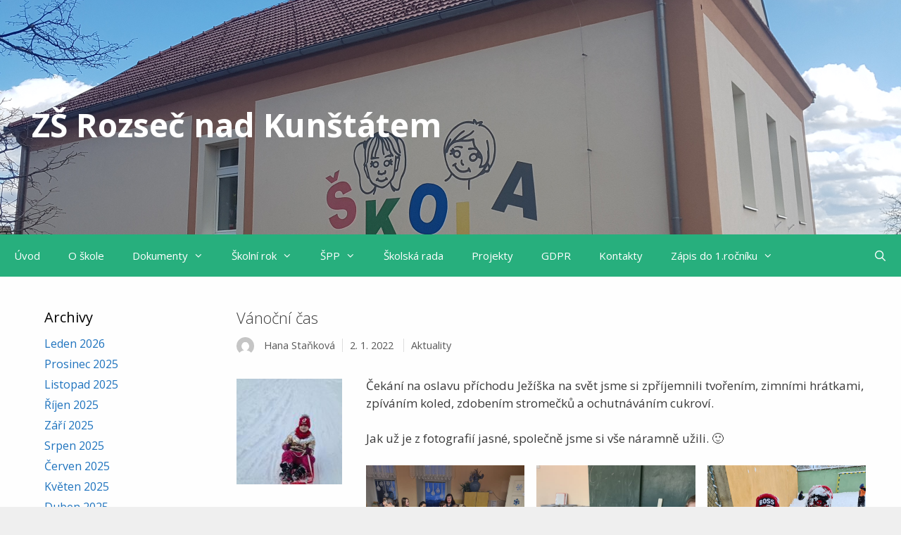

--- FILE ---
content_type: text/html; charset=UTF-8
request_url: https://www.zsrnk.cz/2022/01/02/vanocni-cas/
body_size: 19072
content:
<!DOCTYPE html>
<html lang="cs">
<head>
	<meta charset="UTF-8">
	<title>Vánoční čas &#8211; ZŠ Rozseč nad Kunštátem</title>
<meta name='robots' content='max-image-preview:large' />
	<style>img:is([sizes="auto" i], [sizes^="auto," i]) { contain-intrinsic-size: 3000px 1500px }</style>
	<meta name="viewport" content="width=device-width, initial-scale=1"><link rel='dns-prefetch' href='//stats.wp.com' />
<link href='https://fonts.gstatic.com' crossorigin rel='preconnect' />
<link href='https://fonts.googleapis.com' crossorigin rel='preconnect' />
<link rel="alternate" type="application/rss+xml" title="ZŠ Rozseč nad Kunštátem &raquo; RSS zdroj" href="https://www.zsrnk.cz/feed/" />
<link rel="alternate" type="application/rss+xml" title="ZŠ Rozseč nad Kunštátem &raquo; RSS komentářů" href="https://www.zsrnk.cz/comments/feed/" />
<script>
window._wpemojiSettings = {"baseUrl":"https:\/\/s.w.org\/images\/core\/emoji\/16.0.1\/72x72\/","ext":".png","svgUrl":"https:\/\/s.w.org\/images\/core\/emoji\/16.0.1\/svg\/","svgExt":".svg","source":{"concatemoji":"https:\/\/www.zsrnk.cz\/wp-includes\/js\/wp-emoji-release.min.js?ver=6.8.3"}};
/*! This file is auto-generated */
!function(s,n){var o,i,e;function c(e){try{var t={supportTests:e,timestamp:(new Date).valueOf()};sessionStorage.setItem(o,JSON.stringify(t))}catch(e){}}function p(e,t,n){e.clearRect(0,0,e.canvas.width,e.canvas.height),e.fillText(t,0,0);var t=new Uint32Array(e.getImageData(0,0,e.canvas.width,e.canvas.height).data),a=(e.clearRect(0,0,e.canvas.width,e.canvas.height),e.fillText(n,0,0),new Uint32Array(e.getImageData(0,0,e.canvas.width,e.canvas.height).data));return t.every(function(e,t){return e===a[t]})}function u(e,t){e.clearRect(0,0,e.canvas.width,e.canvas.height),e.fillText(t,0,0);for(var n=e.getImageData(16,16,1,1),a=0;a<n.data.length;a++)if(0!==n.data[a])return!1;return!0}function f(e,t,n,a){switch(t){case"flag":return n(e,"\ud83c\udff3\ufe0f\u200d\u26a7\ufe0f","\ud83c\udff3\ufe0f\u200b\u26a7\ufe0f")?!1:!n(e,"\ud83c\udde8\ud83c\uddf6","\ud83c\udde8\u200b\ud83c\uddf6")&&!n(e,"\ud83c\udff4\udb40\udc67\udb40\udc62\udb40\udc65\udb40\udc6e\udb40\udc67\udb40\udc7f","\ud83c\udff4\u200b\udb40\udc67\u200b\udb40\udc62\u200b\udb40\udc65\u200b\udb40\udc6e\u200b\udb40\udc67\u200b\udb40\udc7f");case"emoji":return!a(e,"\ud83e\udedf")}return!1}function g(e,t,n,a){var r="undefined"!=typeof WorkerGlobalScope&&self instanceof WorkerGlobalScope?new OffscreenCanvas(300,150):s.createElement("canvas"),o=r.getContext("2d",{willReadFrequently:!0}),i=(o.textBaseline="top",o.font="600 32px Arial",{});return e.forEach(function(e){i[e]=t(o,e,n,a)}),i}function t(e){var t=s.createElement("script");t.src=e,t.defer=!0,s.head.appendChild(t)}"undefined"!=typeof Promise&&(o="wpEmojiSettingsSupports",i=["flag","emoji"],n.supports={everything:!0,everythingExceptFlag:!0},e=new Promise(function(e){s.addEventListener("DOMContentLoaded",e,{once:!0})}),new Promise(function(t){var n=function(){try{var e=JSON.parse(sessionStorage.getItem(o));if("object"==typeof e&&"number"==typeof e.timestamp&&(new Date).valueOf()<e.timestamp+604800&&"object"==typeof e.supportTests)return e.supportTests}catch(e){}return null}();if(!n){if("undefined"!=typeof Worker&&"undefined"!=typeof OffscreenCanvas&&"undefined"!=typeof URL&&URL.createObjectURL&&"undefined"!=typeof Blob)try{var e="postMessage("+g.toString()+"("+[JSON.stringify(i),f.toString(),p.toString(),u.toString()].join(",")+"));",a=new Blob([e],{type:"text/javascript"}),r=new Worker(URL.createObjectURL(a),{name:"wpTestEmojiSupports"});return void(r.onmessage=function(e){c(n=e.data),r.terminate(),t(n)})}catch(e){}c(n=g(i,f,p,u))}t(n)}).then(function(e){for(var t in e)n.supports[t]=e[t],n.supports.everything=n.supports.everything&&n.supports[t],"flag"!==t&&(n.supports.everythingExceptFlag=n.supports.everythingExceptFlag&&n.supports[t]);n.supports.everythingExceptFlag=n.supports.everythingExceptFlag&&!n.supports.flag,n.DOMReady=!1,n.readyCallback=function(){n.DOMReady=!0}}).then(function(){return e}).then(function(){var e;n.supports.everything||(n.readyCallback(),(e=n.source||{}).concatemoji?t(e.concatemoji):e.wpemoji&&e.twemoji&&(t(e.twemoji),t(e.wpemoji)))}))}((window,document),window._wpemojiSettings);
</script>
<link rel='stylesheet' id='generate-fonts-css' href='//fonts.googleapis.com/css?family=Open+Sans:300,300italic,regular,italic,600,600italic,700,700italic,800,800italic' media='all' />
<style id='wp-emoji-styles-inline-css'>

	img.wp-smiley, img.emoji {
		display: inline !important;
		border: none !important;
		box-shadow: none !important;
		height: 1em !important;
		width: 1em !important;
		margin: 0 0.07em !important;
		vertical-align: -0.1em !important;
		background: none !important;
		padding: 0 !important;
	}
</style>
<link rel='stylesheet' id='wp-block-library-css' href='https://www.zsrnk.cz/wp-includes/css/dist/block-library/style.min.css?ver=6.8.3' media='all' />
<style id='classic-theme-styles-inline-css'>
/*! This file is auto-generated */
.wp-block-button__link{color:#fff;background-color:#32373c;border-radius:9999px;box-shadow:none;text-decoration:none;padding:calc(.667em + 2px) calc(1.333em + 2px);font-size:1.125em}.wp-block-file__button{background:#32373c;color:#fff;text-decoration:none}
</style>
<link rel='stylesheet' id='mediaelement-css' href='https://www.zsrnk.cz/wp-includes/js/mediaelement/mediaelementplayer-legacy.min.css?ver=4.2.17' media='all' />
<link rel='stylesheet' id='wp-mediaelement-css' href='https://www.zsrnk.cz/wp-includes/js/mediaelement/wp-mediaelement.min.css?ver=6.8.3' media='all' />
<style id='jetpack-sharing-buttons-style-inline-css'>
.jetpack-sharing-buttons__services-list{display:flex;flex-direction:row;flex-wrap:wrap;gap:0;list-style-type:none;margin:5px;padding:0}.jetpack-sharing-buttons__services-list.has-small-icon-size{font-size:12px}.jetpack-sharing-buttons__services-list.has-normal-icon-size{font-size:16px}.jetpack-sharing-buttons__services-list.has-large-icon-size{font-size:24px}.jetpack-sharing-buttons__services-list.has-huge-icon-size{font-size:36px}@media print{.jetpack-sharing-buttons__services-list{display:none!important}}.editor-styles-wrapper .wp-block-jetpack-sharing-buttons{gap:0;padding-inline-start:0}ul.jetpack-sharing-buttons__services-list.has-background{padding:1.25em 2.375em}
</style>
<style id='global-styles-inline-css'>
:root{--wp--preset--aspect-ratio--square: 1;--wp--preset--aspect-ratio--4-3: 4/3;--wp--preset--aspect-ratio--3-4: 3/4;--wp--preset--aspect-ratio--3-2: 3/2;--wp--preset--aspect-ratio--2-3: 2/3;--wp--preset--aspect-ratio--16-9: 16/9;--wp--preset--aspect-ratio--9-16: 9/16;--wp--preset--color--black: #000000;--wp--preset--color--cyan-bluish-gray: #abb8c3;--wp--preset--color--white: #ffffff;--wp--preset--color--pale-pink: #f78da7;--wp--preset--color--vivid-red: #cf2e2e;--wp--preset--color--luminous-vivid-orange: #ff6900;--wp--preset--color--luminous-vivid-amber: #fcb900;--wp--preset--color--light-green-cyan: #7bdcb5;--wp--preset--color--vivid-green-cyan: #00d084;--wp--preset--color--pale-cyan-blue: #8ed1fc;--wp--preset--color--vivid-cyan-blue: #0693e3;--wp--preset--color--vivid-purple: #9b51e0;--wp--preset--color--contrast: var(--contrast);--wp--preset--color--contrast-2: var(--contrast-2);--wp--preset--color--contrast-3: var(--contrast-3);--wp--preset--color--base: var(--base);--wp--preset--color--base-2: var(--base-2);--wp--preset--color--base-3: var(--base-3);--wp--preset--color--accent: var(--accent);--wp--preset--gradient--vivid-cyan-blue-to-vivid-purple: linear-gradient(135deg,rgba(6,147,227,1) 0%,rgb(155,81,224) 100%);--wp--preset--gradient--light-green-cyan-to-vivid-green-cyan: linear-gradient(135deg,rgb(122,220,180) 0%,rgb(0,208,130) 100%);--wp--preset--gradient--luminous-vivid-amber-to-luminous-vivid-orange: linear-gradient(135deg,rgba(252,185,0,1) 0%,rgba(255,105,0,1) 100%);--wp--preset--gradient--luminous-vivid-orange-to-vivid-red: linear-gradient(135deg,rgba(255,105,0,1) 0%,rgb(207,46,46) 100%);--wp--preset--gradient--very-light-gray-to-cyan-bluish-gray: linear-gradient(135deg,rgb(238,238,238) 0%,rgb(169,184,195) 100%);--wp--preset--gradient--cool-to-warm-spectrum: linear-gradient(135deg,rgb(74,234,220) 0%,rgb(151,120,209) 20%,rgb(207,42,186) 40%,rgb(238,44,130) 60%,rgb(251,105,98) 80%,rgb(254,248,76) 100%);--wp--preset--gradient--blush-light-purple: linear-gradient(135deg,rgb(255,206,236) 0%,rgb(152,150,240) 100%);--wp--preset--gradient--blush-bordeaux: linear-gradient(135deg,rgb(254,205,165) 0%,rgb(254,45,45) 50%,rgb(107,0,62) 100%);--wp--preset--gradient--luminous-dusk: linear-gradient(135deg,rgb(255,203,112) 0%,rgb(199,81,192) 50%,rgb(65,88,208) 100%);--wp--preset--gradient--pale-ocean: linear-gradient(135deg,rgb(255,245,203) 0%,rgb(182,227,212) 50%,rgb(51,167,181) 100%);--wp--preset--gradient--electric-grass: linear-gradient(135deg,rgb(202,248,128) 0%,rgb(113,206,126) 100%);--wp--preset--gradient--midnight: linear-gradient(135deg,rgb(2,3,129) 0%,rgb(40,116,252) 100%);--wp--preset--font-size--small: 13px;--wp--preset--font-size--medium: 20px;--wp--preset--font-size--large: 36px;--wp--preset--font-size--x-large: 42px;--wp--preset--spacing--20: 0.44rem;--wp--preset--spacing--30: 0.67rem;--wp--preset--spacing--40: 1rem;--wp--preset--spacing--50: 1.5rem;--wp--preset--spacing--60: 2.25rem;--wp--preset--spacing--70: 3.38rem;--wp--preset--spacing--80: 5.06rem;--wp--preset--shadow--natural: 6px 6px 9px rgba(0, 0, 0, 0.2);--wp--preset--shadow--deep: 12px 12px 50px rgba(0, 0, 0, 0.4);--wp--preset--shadow--sharp: 6px 6px 0px rgba(0, 0, 0, 0.2);--wp--preset--shadow--outlined: 6px 6px 0px -3px rgba(255, 255, 255, 1), 6px 6px rgba(0, 0, 0, 1);--wp--preset--shadow--crisp: 6px 6px 0px rgba(0, 0, 0, 1);}:where(.is-layout-flex){gap: 0.5em;}:where(.is-layout-grid){gap: 0.5em;}body .is-layout-flex{display: flex;}.is-layout-flex{flex-wrap: wrap;align-items: center;}.is-layout-flex > :is(*, div){margin: 0;}body .is-layout-grid{display: grid;}.is-layout-grid > :is(*, div){margin: 0;}:where(.wp-block-columns.is-layout-flex){gap: 2em;}:where(.wp-block-columns.is-layout-grid){gap: 2em;}:where(.wp-block-post-template.is-layout-flex){gap: 1.25em;}:where(.wp-block-post-template.is-layout-grid){gap: 1.25em;}.has-black-color{color: var(--wp--preset--color--black) !important;}.has-cyan-bluish-gray-color{color: var(--wp--preset--color--cyan-bluish-gray) !important;}.has-white-color{color: var(--wp--preset--color--white) !important;}.has-pale-pink-color{color: var(--wp--preset--color--pale-pink) !important;}.has-vivid-red-color{color: var(--wp--preset--color--vivid-red) !important;}.has-luminous-vivid-orange-color{color: var(--wp--preset--color--luminous-vivid-orange) !important;}.has-luminous-vivid-amber-color{color: var(--wp--preset--color--luminous-vivid-amber) !important;}.has-light-green-cyan-color{color: var(--wp--preset--color--light-green-cyan) !important;}.has-vivid-green-cyan-color{color: var(--wp--preset--color--vivid-green-cyan) !important;}.has-pale-cyan-blue-color{color: var(--wp--preset--color--pale-cyan-blue) !important;}.has-vivid-cyan-blue-color{color: var(--wp--preset--color--vivid-cyan-blue) !important;}.has-vivid-purple-color{color: var(--wp--preset--color--vivid-purple) !important;}.has-black-background-color{background-color: var(--wp--preset--color--black) !important;}.has-cyan-bluish-gray-background-color{background-color: var(--wp--preset--color--cyan-bluish-gray) !important;}.has-white-background-color{background-color: var(--wp--preset--color--white) !important;}.has-pale-pink-background-color{background-color: var(--wp--preset--color--pale-pink) !important;}.has-vivid-red-background-color{background-color: var(--wp--preset--color--vivid-red) !important;}.has-luminous-vivid-orange-background-color{background-color: var(--wp--preset--color--luminous-vivid-orange) !important;}.has-luminous-vivid-amber-background-color{background-color: var(--wp--preset--color--luminous-vivid-amber) !important;}.has-light-green-cyan-background-color{background-color: var(--wp--preset--color--light-green-cyan) !important;}.has-vivid-green-cyan-background-color{background-color: var(--wp--preset--color--vivid-green-cyan) !important;}.has-pale-cyan-blue-background-color{background-color: var(--wp--preset--color--pale-cyan-blue) !important;}.has-vivid-cyan-blue-background-color{background-color: var(--wp--preset--color--vivid-cyan-blue) !important;}.has-vivid-purple-background-color{background-color: var(--wp--preset--color--vivid-purple) !important;}.has-black-border-color{border-color: var(--wp--preset--color--black) !important;}.has-cyan-bluish-gray-border-color{border-color: var(--wp--preset--color--cyan-bluish-gray) !important;}.has-white-border-color{border-color: var(--wp--preset--color--white) !important;}.has-pale-pink-border-color{border-color: var(--wp--preset--color--pale-pink) !important;}.has-vivid-red-border-color{border-color: var(--wp--preset--color--vivid-red) !important;}.has-luminous-vivid-orange-border-color{border-color: var(--wp--preset--color--luminous-vivid-orange) !important;}.has-luminous-vivid-amber-border-color{border-color: var(--wp--preset--color--luminous-vivid-amber) !important;}.has-light-green-cyan-border-color{border-color: var(--wp--preset--color--light-green-cyan) !important;}.has-vivid-green-cyan-border-color{border-color: var(--wp--preset--color--vivid-green-cyan) !important;}.has-pale-cyan-blue-border-color{border-color: var(--wp--preset--color--pale-cyan-blue) !important;}.has-vivid-cyan-blue-border-color{border-color: var(--wp--preset--color--vivid-cyan-blue) !important;}.has-vivid-purple-border-color{border-color: var(--wp--preset--color--vivid-purple) !important;}.has-vivid-cyan-blue-to-vivid-purple-gradient-background{background: var(--wp--preset--gradient--vivid-cyan-blue-to-vivid-purple) !important;}.has-light-green-cyan-to-vivid-green-cyan-gradient-background{background: var(--wp--preset--gradient--light-green-cyan-to-vivid-green-cyan) !important;}.has-luminous-vivid-amber-to-luminous-vivid-orange-gradient-background{background: var(--wp--preset--gradient--luminous-vivid-amber-to-luminous-vivid-orange) !important;}.has-luminous-vivid-orange-to-vivid-red-gradient-background{background: var(--wp--preset--gradient--luminous-vivid-orange-to-vivid-red) !important;}.has-very-light-gray-to-cyan-bluish-gray-gradient-background{background: var(--wp--preset--gradient--very-light-gray-to-cyan-bluish-gray) !important;}.has-cool-to-warm-spectrum-gradient-background{background: var(--wp--preset--gradient--cool-to-warm-spectrum) !important;}.has-blush-light-purple-gradient-background{background: var(--wp--preset--gradient--blush-light-purple) !important;}.has-blush-bordeaux-gradient-background{background: var(--wp--preset--gradient--blush-bordeaux) !important;}.has-luminous-dusk-gradient-background{background: var(--wp--preset--gradient--luminous-dusk) !important;}.has-pale-ocean-gradient-background{background: var(--wp--preset--gradient--pale-ocean) !important;}.has-electric-grass-gradient-background{background: var(--wp--preset--gradient--electric-grass) !important;}.has-midnight-gradient-background{background: var(--wp--preset--gradient--midnight) !important;}.has-small-font-size{font-size: var(--wp--preset--font-size--small) !important;}.has-medium-font-size{font-size: var(--wp--preset--font-size--medium) !important;}.has-large-font-size{font-size: var(--wp--preset--font-size--large) !important;}.has-x-large-font-size{font-size: var(--wp--preset--font-size--x-large) !important;}
:where(.wp-block-post-template.is-layout-flex){gap: 1.25em;}:where(.wp-block-post-template.is-layout-grid){gap: 1.25em;}
:where(.wp-block-columns.is-layout-flex){gap: 2em;}:where(.wp-block-columns.is-layout-grid){gap: 2em;}
:root :where(.wp-block-pullquote){font-size: 1.5em;line-height: 1.6;}
</style>
<link rel='stylesheet' id='printomatic-css-css' href='https://www.zsrnk.cz/wp-content/plugins/print-o-matic/css/style.css?ver=2.0' media='all' />
<link rel='stylesheet' id='generate-style-grid-css' href='https://www.zsrnk.cz/wp-content/themes/generatepress/assets/css/unsemantic-grid.min.css?ver=3.6.0' media='all' />
<link rel='stylesheet' id='generate-style-css' href='https://www.zsrnk.cz/wp-content/themes/generatepress/assets/css/style.min.css?ver=3.6.0' media='all' />
<style id='generate-style-inline-css'>
body{background-color:#efefef;color:#3a3a3a;}a{color:#1e73be;}a:hover, a:focus, a:active{color:#000000;}body .grid-container{max-width:1770px;}.wp-block-group__inner-container{max-width:1770px;margin-left:auto;margin-right:auto;}.site-header .header-image{width:710px;}.navigation-search{position:absolute;left:-99999px;pointer-events:none;visibility:hidden;z-index:20;width:100%;top:0;transition:opacity 100ms ease-in-out;opacity:0;}.navigation-search.nav-search-active{left:0;right:0;pointer-events:auto;visibility:visible;opacity:1;}.navigation-search input[type="search"]{outline:0;border:0;vertical-align:bottom;line-height:1;opacity:0.9;width:100%;z-index:20;border-radius:0;-webkit-appearance:none;height:60px;}.navigation-search input::-ms-clear{display:none;width:0;height:0;}.navigation-search input::-ms-reveal{display:none;width:0;height:0;}.navigation-search input::-webkit-search-decoration, .navigation-search input::-webkit-search-cancel-button, .navigation-search input::-webkit-search-results-button, .navigation-search input::-webkit-search-results-decoration{display:none;}.main-navigation li.search-item{z-index:21;}li.search-item.active{transition:opacity 100ms ease-in-out;}.nav-left-sidebar .main-navigation li.search-item.active,.nav-right-sidebar .main-navigation li.search-item.active{width:auto;display:inline-block;float:right;}.gen-sidebar-nav .navigation-search{top:auto;bottom:0;}:root{--contrast:#222222;--contrast-2:#575760;--contrast-3:#b2b2be;--base:#f0f0f0;--base-2:#f7f8f9;--base-3:#ffffff;--accent:#1e73be;}:root .has-contrast-color{color:var(--contrast);}:root .has-contrast-background-color{background-color:var(--contrast);}:root .has-contrast-2-color{color:var(--contrast-2);}:root .has-contrast-2-background-color{background-color:var(--contrast-2);}:root .has-contrast-3-color{color:var(--contrast-3);}:root .has-contrast-3-background-color{background-color:var(--contrast-3);}:root .has-base-color{color:var(--base);}:root .has-base-background-color{background-color:var(--base);}:root .has-base-2-color{color:var(--base-2);}:root .has-base-2-background-color{background-color:var(--base-2);}:root .has-base-3-color{color:var(--base-3);}:root .has-base-3-background-color{background-color:var(--base-3);}:root .has-accent-color{color:var(--accent);}:root .has-accent-background-color{background-color:var(--accent);}body, button, input, select, textarea{font-family:"Open Sans", sans-serif;}body{line-height:1.5;}.entry-content > [class*="wp-block-"]:not(:last-child):not(.wp-block-heading){margin-bottom:1.5em;}.main-title{font-size:46px;}.site-description{font-size:46px;}.main-navigation .main-nav ul ul li a{font-size:14px;}.widget-title{margin-bottom:10px;}.sidebar .widget, .footer-widgets .widget{font-size:16px;}button:not(.menu-toggle),html input[type="button"],input[type="reset"],input[type="submit"],.button,.wp-block-button .wp-block-button__link{font-size:19px;}h1{font-weight:300;font-size:40px;line-height:1.9em;}h2{font-weight:300;font-size:30px;line-height:1.6em;}h3{font-size:20px;}h4{font-size:12px;}h5{font-size:inherit;}@media (max-width:768px){.main-title{font-size:20px;}h1{font-size:30px;}h2{font-size:25px;}}.top-bar{background-color:#636363;color:var(--base-3);}.top-bar a{color:var(--base-3);}.top-bar a:hover{color:var(--base-3);}.site-header{background-color:var(--base-2);color:var(--base-3);}.site-header a{color:#3a3a3a;}.main-title a,.main-title a:hover{color:var(--base-3);}.site-description{color:var(--base-3);}.main-navigation,.main-navigation ul ul{background-color:rgba(22,170,116,0.92);}.main-navigation .main-nav ul li a, .main-navigation .menu-toggle, .main-navigation .menu-bar-items{color:#ffffff;}.main-navigation .main-nav ul li:not([class*="current-menu-"]):hover > a, .main-navigation .main-nav ul li:not([class*="current-menu-"]):focus > a, .main-navigation .main-nav ul li.sfHover:not([class*="current-menu-"]) > a, .main-navigation .menu-bar-item:hover > a, .main-navigation .menu-bar-item.sfHover > a{color:#ffffff;background-color:#119b6d;}button.menu-toggle:hover,button.menu-toggle:focus,.main-navigation .mobile-bar-items a,.main-navigation .mobile-bar-items a:hover,.main-navigation .mobile-bar-items a:focus{color:#ffffff;}.main-navigation .main-nav ul li[class*="current-menu-"] > a{color:#ffffff;background-color:#119b6d;}.navigation-search input[type="search"],.navigation-search input[type="search"]:active, .navigation-search input[type="search"]:focus, .main-navigation .main-nav ul li.search-item.active > a, .main-navigation .menu-bar-items .search-item.active > a{color:#ffffff;background-color:#119b6d;}.main-navigation ul ul{background-color:#119b6d;}.main-navigation .main-nav ul ul li a{color:#ffffff;}.main-navigation .main-nav ul ul li:not([class*="current-menu-"]):hover > a,.main-navigation .main-nav ul ul li:not([class*="current-menu-"]):focus > a, .main-navigation .main-nav ul ul li.sfHover:not([class*="current-menu-"]) > a{color:#c2e8de;background-color:#119b6d;}.main-navigation .main-nav ul ul li[class*="current-menu-"] > a{color:#c2e8de;background-color:#119b6d;}.separate-containers .inside-article, .separate-containers .comments-area, .separate-containers .page-header, .one-container .container, .separate-containers .paging-navigation, .inside-page-header{background-color:rgba(255,255,255,0.97);}.entry-meta{color:#595959;}.entry-meta a{color:#595959;}.entry-meta a:hover{color:#1e73be;}.sidebar .widget{background-color:rgba(255,255,255,0);}.sidebar .widget .widget-title{color:#000000;}.footer-widgets{background-color:#f2f2f2;}.footer-widgets .widget-title{color:#000000;}.site-info{color:var(--base-3);background-color:#222222;}.site-info a{color:#ffffff;}.site-info a:hover{color:#606060;}.footer-bar .widget_nav_menu .current-menu-item a{color:#606060;}input[type="text"],input[type="email"],input[type="url"],input[type="password"],input[type="search"],input[type="tel"],input[type="number"],textarea,select{color:#666666;background-color:#fafafa;border-color:var(--accent);}input[type="text"]:focus,input[type="email"]:focus,input[type="url"]:focus,input[type="password"]:focus,input[type="search"]:focus,input[type="tel"]:focus,input[type="number"]:focus,textarea:focus,select:focus{color:#666666;background-color:#ffffff;border-color:#bfbfbf;}button,html input[type="button"],input[type="reset"],input[type="submit"],a.button,a.wp-block-button__link:not(.has-background){color:#ffffff;background-color:#16aa74;}button:hover,html input[type="button"]:hover,input[type="reset"]:hover,input[type="submit"]:hover,a.button:hover,button:focus,html input[type="button"]:focus,input[type="reset"]:focus,input[type="submit"]:focus,a.button:focus,a.wp-block-button__link:not(.has-background):active,a.wp-block-button__link:not(.has-background):focus,a.wp-block-button__link:not(.has-background):hover{color:#ffffff;background-color:#3f3f3f;}a.generate-back-to-top{background-color:rgba( 0,0,0,0.4 );color:#ffffff;}a.generate-back-to-top:hover,a.generate-back-to-top:focus{background-color:rgba( 0,0,0,0.6 );color:#ffffff;}:root{--gp-search-modal-bg-color:var(--base-3);--gp-search-modal-text-color:var(--contrast);--gp-search-modal-overlay-bg-color:rgba(0,0,0,0.2);}@media (max-width: 768px){.main-navigation .menu-bar-item:hover > a, .main-navigation .menu-bar-item.sfHover > a{background:none;color:#ffffff;}}.inside-top-bar{padding:10px;}.inside-header{padding:150px 32px 128px 45px;}.separate-containers .inside-article, .separate-containers .comments-area, .separate-containers .page-header, .separate-containers .paging-navigation, .one-container .site-content, .inside-page-header{padding:38px 50px 40px 50px;}.site-main .wp-block-group__inner-container{padding:38px 50px 40px 50px;}.entry-content .alignwide, body:not(.no-sidebar) .entry-content .alignfull{margin-left:-50px;width:calc(100% + 100px);max-width:calc(100% + 100px);}.one-container.right-sidebar .site-main,.one-container.both-right .site-main{margin-right:50px;}.one-container.left-sidebar .site-main,.one-container.both-left .site-main{margin-left:50px;}.one-container.both-sidebars .site-main{margin:0px 50px 0px 50px;}.separate-containers .widget, .separate-containers .site-main > *, .separate-containers .page-header, .widget-area .main-navigation{margin-bottom:39px;}.separate-containers .site-main{margin:39px;}.both-right.separate-containers .inside-left-sidebar{margin-right:19px;}.both-right.separate-containers .inside-right-sidebar{margin-left:19px;}.both-left.separate-containers .inside-left-sidebar{margin-right:19px;}.both-left.separate-containers .inside-right-sidebar{margin-left:19px;}.separate-containers .page-header-image, .separate-containers .page-header-contained, .separate-containers .page-header-image-single, .separate-containers .page-header-content-single{margin-top:39px;}.separate-containers .inside-right-sidebar, .separate-containers .inside-left-sidebar{margin-top:39px;margin-bottom:39px;}.rtl .menu-item-has-children .dropdown-menu-toggle{padding-left:20px;}.rtl .main-navigation .main-nav ul li.menu-item-has-children > a{padding-right:20px;}.widget-area .widget{padding:5px 7px 12px 13px;}.site-info{padding:20px;}@media (max-width:768px){.separate-containers .inside-article, .separate-containers .comments-area, .separate-containers .page-header, .separate-containers .paging-navigation, .one-container .site-content, .inside-page-header{padding:30px;}.site-main .wp-block-group__inner-container{padding:30px;}.inside-header{padding-top:0px;padding-right:0px;padding-bottom:0px;padding-left:0px;}.site-info{padding-right:10px;padding-left:10px;}.entry-content .alignwide, body:not(.no-sidebar) .entry-content .alignfull{margin-left:-30px;width:calc(100% + 60px);max-width:calc(100% + 60px);}}@media (max-width: 768px){.main-navigation .menu-toggle,.main-navigation .mobile-bar-items,.sidebar-nav-mobile:not(#sticky-placeholder){display:block;}.main-navigation ul,.gen-sidebar-nav{display:none;}[class*="nav-float-"] .site-header .inside-header > *{float:none;clear:both;}}
body{background-repeat:no-repeat;background-size:100% auto;background-attachment:fixed;}.site-header{background-image:url('https://www.zsrnk.cz/wp-content/uploads/2020/03/Rozsec.jpg');background-repeat:no-repeat;background-size:100% auto;background-attachment:local;background-position:center center;}.separate-containers .inside-article,.separate-containers .comments-area,.separate-containers .page-header,.one-container .container,.separate-containers .paging-navigation,.separate-containers .inside-page-header{background-size:100% auto;}
.dynamic-author-image-rounded{border-radius:100%;}.dynamic-featured-image, .dynamic-author-image{vertical-align:middle;}.one-container.blog .dynamic-content-template:not(:last-child), .one-container.archive .dynamic-content-template:not(:last-child){padding-bottom:0px;}.dynamic-entry-excerpt > p:last-child{margin-bottom:0px;}
.main-navigation.toggled .main-nav > ul{background-color: rgba(22,170,116,0.92)}
h1.entry-title{font-size:22px;}h2.entry-title{font-size:29px;}.navigation-branding .main-title{font-weight:bold;text-transform:none;font-size:46px;}@media (max-width: 768px){.navigation-branding .main-title{font-size:20px;}}
.post-image:not(:first-child), .page-content:not(:first-child), .entry-content:not(:first-child), .entry-summary:not(:first-child), footer.entry-meta{margin-top:1.8em;}.post-image-above-header .inside-article div.featured-image, .post-image-above-header .inside-article div.post-image{margin-bottom:1.8em;}
</style>
<link rel='stylesheet' id='generate-mobile-style-css' href='https://www.zsrnk.cz/wp-content/themes/generatepress/assets/css/mobile.min.css?ver=3.6.0' media='all' />
<link rel='stylesheet' id='generate-font-icons-css' href='https://www.zsrnk.cz/wp-content/themes/generatepress/assets/css/components/font-icons.min.css?ver=3.6.0' media='all' />
<link rel='stylesheet' id='font-awesome-css' href='https://www.zsrnk.cz/wp-content/themes/generatepress/assets/css/components/font-awesome.min.css?ver=4.7' media='all' />
<link rel='stylesheet' id='generate-blog-images-css' href='https://www.zsrnk.cz/wp-content/plugins/gp-premium/blog/functions/css/featured-images.min.css?ver=2.5.3' media='all' />
<link rel='stylesheet' id='generate-navigation-branding-css' href='https://www.zsrnk.cz/wp-content/plugins/gp-premium/menu-plus/functions/css/navigation-branding.min.css?ver=2.5.3' media='all' />
<style id='generate-navigation-branding-inline-css'>
@media (max-width: 768px){.site-header, #site-navigation, #sticky-navigation{display:none !important;opacity:0.0;}#mobile-header{display:block !important;width:100% !important;}#mobile-header .main-nav > ul{display:none;}#mobile-header.toggled .main-nav > ul, #mobile-header .menu-toggle, #mobile-header .mobile-bar-items{display:block;}#mobile-header .main-nav{-ms-flex:0 0 100%;flex:0 0 100%;-webkit-box-ordinal-group:5;-ms-flex-order:4;order:4;}.navigation-branding .main-title a, .navigation-branding .main-title a:hover, .navigation-branding .main-title a:visited{color:#ffffff;}}.navigation-branding img, .site-logo.mobile-header-logo img{height:60px;width:auto;}.navigation-branding .main-title{line-height:60px;}@media (max-width: 1780px){#site-navigation .navigation-branding, #sticky-navigation .navigation-branding{margin-left:10px;}}@media (max-width: 768px){.main-navigation:not(.slideout-navigation) .main-nav{-ms-flex:0 0 100%;flex:0 0 100%;}.main-navigation:not(.slideout-navigation) .inside-navigation{-ms-flex-wrap:wrap;flex-wrap:wrap;display:-webkit-box;display:-ms-flexbox;display:flex;}.nav-aligned-center .navigation-branding, .nav-aligned-left .navigation-branding{margin-right:auto;}.nav-aligned-center  .main-navigation.has-branding:not(.slideout-navigation) .inside-navigation .main-nav,.nav-aligned-center  .main-navigation.has-sticky-branding.navigation-stick .inside-navigation .main-nav,.nav-aligned-left  .main-navigation.has-branding:not(.slideout-navigation) .inside-navigation .main-nav,.nav-aligned-left  .main-navigation.has-sticky-branding.navigation-stick .inside-navigation .main-nav{margin-right:0px;}}
</style>
<script src="https://www.zsrnk.cz/wp-includes/js/jquery/jquery.min.js?ver=3.7.1" id="jquery-core-js"></script>
<script src="https://www.zsrnk.cz/wp-includes/js/jquery/jquery-migrate.min.js?ver=3.4.1" id="jquery-migrate-js"></script>
<link rel="https://api.w.org/" href="https://www.zsrnk.cz/wp-json/" /><link rel="alternate" title="JSON" type="application/json" href="https://www.zsrnk.cz/wp-json/wp/v2/posts/971" /><link rel="EditURI" type="application/rsd+xml" title="RSD" href="https://www.zsrnk.cz/xmlrpc.php?rsd" />
<meta name="generator" content="WordPress 6.8.3" />
<link rel="canonical" href="https://www.zsrnk.cz/2022/01/02/vanocni-cas/" />
<link rel='shortlink' href='https://www.zsrnk.cz/?p=971' />
<link rel="alternate" title="oEmbed (JSON)" type="application/json+oembed" href="https://www.zsrnk.cz/wp-json/oembed/1.0/embed?url=https%3A%2F%2Fwww.zsrnk.cz%2F2022%2F01%2F02%2Fvanocni-cas%2F" />
<link rel="alternate" title="oEmbed (XML)" type="text/xml+oembed" href="https://www.zsrnk.cz/wp-json/oembed/1.0/embed?url=https%3A%2F%2Fwww.zsrnk.cz%2F2022%2F01%2F02%2Fvanocni-cas%2F&#038;format=xml" />
<style>
	
	
.byline img {
    width: 25px;
    height: 25px;
    border-radius: 50%;
    position: relative;
    vertical-align: middle;
    margin: 0 10px 0 0;
}

.comments-link,
.posted-on,
.cat-links	{
	border-left: 1px solid #ddd;
	padding-left: 10px;
	margin-left: 10px;
}

</style>
	<style>img#wpstats{display:none}</style>
		<link rel="icon" href="https://www.zsrnk.cz/wp-content/uploads/2020/03/cropped-Rozsec-1-32x32.jpg" sizes="32x32" />
<link rel="icon" href="https://www.zsrnk.cz/wp-content/uploads/2020/03/cropped-Rozsec-1-192x192.jpg" sizes="192x192" />
<link rel="apple-touch-icon" href="https://www.zsrnk.cz/wp-content/uploads/2020/03/cropped-Rozsec-1-180x180.jpg" />
<meta name="msapplication-TileImage" content="https://www.zsrnk.cz/wp-content/uploads/2020/03/cropped-Rozsec-1-270x270.jpg" />
		<style id="wp-custom-css">
			css
.site-title,.site-description {color:		</style>
		</head>

<body class="wp-singular post-template-default single single-post postid-971 single-format-standard wp-embed-responsive wp-theme-generatepress post-image-below-header post-image-aligned-left sticky-menu-fade mobile-header mobile-header-sticky left-sidebar nav-below-header one-container contained-header active-footer-widgets-3 nav-search-enabled nav-aligned-left header-aligned-left dropdown-hover featured-image-active" itemtype="https://schema.org/Blog" itemscope>
	<a class="screen-reader-text skip-link" href="#content" title="Přeskočit na obsah">Přeskočit na obsah</a>		<header class="site-header grid-container grid-parent" id="masthead" aria-label="Web"  itemtype="https://schema.org/WPHeader" itemscope>
			<div class="inside-header">
				<div class="site-branding">
						<p class="main-title" itemprop="headline">
					<a href="https://www.zsrnk.cz/" rel="home">ZŠ Rozseč nad Kunštátem</a>
				</p>
						
					</div>			</div>
		</header>
				<nav id="mobile-header" itemtype="https://schema.org/SiteNavigationElement" itemscope class="main-navigation mobile-header-navigation has-branding has-sticky-branding">
			<div class="inside-navigation grid-container grid-parent">
				<form method="get" class="search-form navigation-search" action="https://www.zsrnk.cz/">
					<input type="search" class="search-field" value="" name="s" title="Hledat" />
				</form><div class="navigation-branding"><p class="main-title" itemprop="headline">
							<a href="https://www.zsrnk.cz/" rel="home">
								ZŠ Rozseč nad Kunštátem
							</a>
						</p></div>		<div class="mobile-bar-items">
						<span class="search-item">
				<a aria-label="Otevřít vyhledávání" href="#">
									</a>
			</span>
		</div>
							<button class="menu-toggle" aria-controls="mobile-menu" aria-expanded="false">
						<span class="mobile-menu">Menu</span>					</button>
					<div id="mobile-menu" class="main-nav"><ul id="menu-hlavni-menu" class=" menu sf-menu"><li id="menu-item-5605" class="menu-item menu-item-type-custom menu-item-object-custom menu-item-home menu-item-5605"><a href="https://www.zsrnk.cz">Úvod</a></li>
<li id="menu-item-5611" class="menu-item menu-item-type-post_type menu-item-object-page menu-item-5611"><a target="_blank" href="https://www.zsrnk.cz/o-skole/">O škole</a></li>
<li id="menu-item-6006" class="menu-item menu-item-type-post_type menu-item-object-page current_page_parent menu-item-has-children menu-item-6006"><a href="https://www.zsrnk.cz/dokumenty-3/">Dokumenty<span role="presentation" class="dropdown-menu-toggle"></span></a>
<ul class="sub-menu">
	<li id="menu-item-5612" class="menu-item menu-item-type-post_type menu-item-object-page menu-item-5612"><a href="https://www.zsrnk.cz/svp/">ŠVP</a></li>
	<li id="menu-item-5613" class="menu-item menu-item-type-post_type menu-item-object-page menu-item-5613"><a href="https://www.zsrnk.cz/skolni-rad-3-2/">Školní řád</a></li>
	<li id="menu-item-5624" class="menu-item menu-item-type-post_type menu-item-object-page menu-item-5624"><a href="https://www.zsrnk.cz/vyrocni-zpravy-skoly/">Výroční zpráva</a></li>
	<li id="menu-item-6237" class="menu-item menu-item-type-post_type menu-item-object-page menu-item-6237"><a href="https://www.zsrnk.cz/strednedoby-vyhled-rozpoctu-na-obdobi-2027-2029/">Střednědobý výhled rozpočtu na období 2027-2029</a></li>
	<li id="menu-item-6236" class="menu-item menu-item-type-post_type menu-item-object-page menu-item-6236"><a href="https://www.zsrnk.cz/schvaleny-rozpocet-neinvesticnich-vydaju-na-rok-2026-v-kc/">Schválený rozpočet neinvestičních výdajů na rok 2026 v Kč</a></li>
</ul>
</li>
<li id="menu-item-5606" class="menu-item menu-item-type-post_type menu-item-object-page menu-item-has-children menu-item-5606"><a href="https://www.zsrnk.cz/skolni-rok/">Školní rok<span role="presentation" class="dropdown-menu-toggle"></span></a>
<ul class="sub-menu">
	<li id="menu-item-5615" class="menu-item menu-item-type-post_type menu-item-object-page menu-item-5615"><a href="https://www.zsrnk.cz/skolni-rok/organizace-skolniho-roku/">Organizace školního roku</a></li>
	<li id="menu-item-5623" class="menu-item menu-item-type-post_type menu-item-object-page menu-item-5623"><a href="https://www.zsrnk.cz/skolni-rok/rozvrhy-trid/">Rozvrhy hodin 2025/2026</a></li>
	<li id="menu-item-5622" class="menu-item menu-item-type-post_type menu-item-object-page menu-item-5622"><a href="https://www.zsrnk.cz/skolni-rok/tridni-schuzky-sk-r-2025-26/">Třídní schůzky 2025/2026</a></li>
	<li id="menu-item-5651" class="menu-item menu-item-type-post_type menu-item-object-page menu-item-5651"><a href="https://www.zsrnk.cz/zadost-o-uvolneni-z-vyuky/">Žádost o uvolnění z výuky</a></li>
</ul>
</li>
<li id="menu-item-5657" class="menu-item menu-item-type-post_type menu-item-object-page menu-item-has-children menu-item-5657"><a href="https://www.zsrnk.cz/spp/">ŠPP<span role="presentation" class="dropdown-menu-toggle"></span></a>
<ul class="sub-menu">
	<li id="menu-item-5692" class="menu-item menu-item-type-post_type menu-item-object-page menu-item-5692"><a href="https://www.zsrnk.cz/plan-spp/">Plán práce ŠPP</a></li>
	<li id="menu-item-5614" class="menu-item menu-item-type-post_type menu-item-object-page menu-item-5614"><a href="https://www.zsrnk.cz/preventivni-program/">Preventivní program</a></li>
</ul>
</li>
<li id="menu-item-5616" class="menu-item menu-item-type-post_type menu-item-object-page menu-item-5616"><a href="https://www.zsrnk.cz/skolska-rada/">Školská rada</a></li>
<li id="menu-item-5609" class="menu-item menu-item-type-post_type menu-item-object-page menu-item-5609"><a href="https://www.zsrnk.cz/projekty/">Projekty</a></li>
<li id="menu-item-5610" class="menu-item menu-item-type-post_type menu-item-object-page menu-item-5610"><a href="https://www.zsrnk.cz/gdpr/">GDPR</a></li>
<li id="menu-item-5617" class="menu-item menu-item-type-post_type menu-item-object-page menu-item-5617"><a href="https://www.zsrnk.cz/kontakty/">Kontakty</a></li>
<li id="menu-item-6169" class="menu-item menu-item-type-post_type menu-item-object-page menu-item-has-children menu-item-6169"><a href="https://www.zsrnk.cz/zapis-do-1-rocniku/">Zápis do 1.ročníku<span role="presentation" class="dropdown-menu-toggle"></span></a>
<ul class="sub-menu">
	<li id="menu-item-6204" class="menu-item menu-item-type-post_type menu-item-object-page menu-item-6204"><a href="https://www.zsrnk.cz/informace-k-zapisu/">Zápis do ZŠ Rozseč nad Kunštátem</a></li>
	<li id="menu-item-6222" class="menu-item menu-item-type-post_type menu-item-object-page menu-item-6222"><a href="https://www.zsrnk.cz/odklad-pro-deti-narozene-od-1-9-2019-do-31-3-2020/">Odklad pro děti narozené od 1. 9. 2019 do 31. 3. 2020</a></li>
	<li id="menu-item-6221" class="menu-item menu-item-type-post_type menu-item-object-page menu-item-6221"><a href="https://www.zsrnk.cz/odklad-pro-deti-narozene-od-1-4-2020-do-31-8-2020/">Odklad pro děti narozené od 1. 4. 2020 do 31. 8. 2020</a></li>
	<li id="menu-item-6172" class="menu-item menu-item-type-post_type menu-item-object-page menu-item-6172"><a href="https://www.zsrnk.cz/dokumenty-k-zapisu/">Dokumenty k zápisu</a></li>
</ul>
</li>
<li class="search-item menu-item-align-right"><a aria-label="Otevřít vyhledávání" href="#"></a></li></ul></div>			</div><!-- .inside-navigation -->
		</nav><!-- #site-navigation -->
				<nav class="main-navigation sub-menu-right" id="site-navigation" aria-label="Primární"  itemtype="https://schema.org/SiteNavigationElement" itemscope>
			<div class="inside-navigation grid-container grid-parent">
				<form method="get" class="search-form navigation-search" action="https://www.zsrnk.cz/">
					<input type="search" class="search-field" value="" name="s" title="Hledat" />
				</form>		<div class="mobile-bar-items">
						<span class="search-item">
				<a aria-label="Otevřít vyhledávání" href="#">
									</a>
			</span>
		</div>
						<button class="menu-toggle" aria-controls="primary-menu" aria-expanded="false">
					<span class="mobile-menu">Menu</span>				</button>
				<div id="primary-menu" class="main-nav"><ul id="menu-hlavni-menu-1" class=" menu sf-menu"><li class="menu-item menu-item-type-custom menu-item-object-custom menu-item-home menu-item-5605"><a href="https://www.zsrnk.cz">Úvod</a></li>
<li class="menu-item menu-item-type-post_type menu-item-object-page menu-item-5611"><a target="_blank" href="https://www.zsrnk.cz/o-skole/">O škole</a></li>
<li class="menu-item menu-item-type-post_type menu-item-object-page current_page_parent menu-item-has-children menu-item-6006"><a href="https://www.zsrnk.cz/dokumenty-3/">Dokumenty<span role="presentation" class="dropdown-menu-toggle"></span></a>
<ul class="sub-menu">
	<li class="menu-item menu-item-type-post_type menu-item-object-page menu-item-5612"><a href="https://www.zsrnk.cz/svp/">ŠVP</a></li>
	<li class="menu-item menu-item-type-post_type menu-item-object-page menu-item-5613"><a href="https://www.zsrnk.cz/skolni-rad-3-2/">Školní řád</a></li>
	<li class="menu-item menu-item-type-post_type menu-item-object-page menu-item-5624"><a href="https://www.zsrnk.cz/vyrocni-zpravy-skoly/">Výroční zpráva</a></li>
	<li class="menu-item menu-item-type-post_type menu-item-object-page menu-item-6237"><a href="https://www.zsrnk.cz/strednedoby-vyhled-rozpoctu-na-obdobi-2027-2029/">Střednědobý výhled rozpočtu na období 2027-2029</a></li>
	<li class="menu-item menu-item-type-post_type menu-item-object-page menu-item-6236"><a href="https://www.zsrnk.cz/schvaleny-rozpocet-neinvesticnich-vydaju-na-rok-2026-v-kc/">Schválený rozpočet neinvestičních výdajů na rok 2026 v Kč</a></li>
</ul>
</li>
<li class="menu-item menu-item-type-post_type menu-item-object-page menu-item-has-children menu-item-5606"><a href="https://www.zsrnk.cz/skolni-rok/">Školní rok<span role="presentation" class="dropdown-menu-toggle"></span></a>
<ul class="sub-menu">
	<li class="menu-item menu-item-type-post_type menu-item-object-page menu-item-5615"><a href="https://www.zsrnk.cz/skolni-rok/organizace-skolniho-roku/">Organizace školního roku</a></li>
	<li class="menu-item menu-item-type-post_type menu-item-object-page menu-item-5623"><a href="https://www.zsrnk.cz/skolni-rok/rozvrhy-trid/">Rozvrhy hodin 2025/2026</a></li>
	<li class="menu-item menu-item-type-post_type menu-item-object-page menu-item-5622"><a href="https://www.zsrnk.cz/skolni-rok/tridni-schuzky-sk-r-2025-26/">Třídní schůzky 2025/2026</a></li>
	<li class="menu-item menu-item-type-post_type menu-item-object-page menu-item-5651"><a href="https://www.zsrnk.cz/zadost-o-uvolneni-z-vyuky/">Žádost o uvolnění z výuky</a></li>
</ul>
</li>
<li class="menu-item menu-item-type-post_type menu-item-object-page menu-item-has-children menu-item-5657"><a href="https://www.zsrnk.cz/spp/">ŠPP<span role="presentation" class="dropdown-menu-toggle"></span></a>
<ul class="sub-menu">
	<li class="menu-item menu-item-type-post_type menu-item-object-page menu-item-5692"><a href="https://www.zsrnk.cz/plan-spp/">Plán práce ŠPP</a></li>
	<li class="menu-item menu-item-type-post_type menu-item-object-page menu-item-5614"><a href="https://www.zsrnk.cz/preventivni-program/">Preventivní program</a></li>
</ul>
</li>
<li class="menu-item menu-item-type-post_type menu-item-object-page menu-item-5616"><a href="https://www.zsrnk.cz/skolska-rada/">Školská rada</a></li>
<li class="menu-item menu-item-type-post_type menu-item-object-page menu-item-5609"><a href="https://www.zsrnk.cz/projekty/">Projekty</a></li>
<li class="menu-item menu-item-type-post_type menu-item-object-page menu-item-5610"><a href="https://www.zsrnk.cz/gdpr/">GDPR</a></li>
<li class="menu-item menu-item-type-post_type menu-item-object-page menu-item-5617"><a href="https://www.zsrnk.cz/kontakty/">Kontakty</a></li>
<li class="menu-item menu-item-type-post_type menu-item-object-page menu-item-has-children menu-item-6169"><a href="https://www.zsrnk.cz/zapis-do-1-rocniku/">Zápis do 1.ročníku<span role="presentation" class="dropdown-menu-toggle"></span></a>
<ul class="sub-menu">
	<li class="menu-item menu-item-type-post_type menu-item-object-page menu-item-6204"><a href="https://www.zsrnk.cz/informace-k-zapisu/">Zápis do ZŠ Rozseč nad Kunštátem</a></li>
	<li class="menu-item menu-item-type-post_type menu-item-object-page menu-item-6222"><a href="https://www.zsrnk.cz/odklad-pro-deti-narozene-od-1-9-2019-do-31-3-2020/">Odklad pro děti narozené od 1. 9. 2019 do 31. 3. 2020</a></li>
	<li class="menu-item menu-item-type-post_type menu-item-object-page menu-item-6221"><a href="https://www.zsrnk.cz/odklad-pro-deti-narozene-od-1-4-2020-do-31-8-2020/">Odklad pro děti narozené od 1. 4. 2020 do 31. 8. 2020</a></li>
	<li class="menu-item menu-item-type-post_type menu-item-object-page menu-item-6172"><a href="https://www.zsrnk.cz/dokumenty-k-zapisu/">Dokumenty k zápisu</a></li>
</ul>
</li>
<li class="search-item menu-item-align-right"><a aria-label="Otevřít vyhledávání" href="#"></a></li></ul></div>			</div>
		</nav>
		
	<div class="site grid-container container hfeed grid-parent" id="page">
				<div class="site-content" id="content">
			
	<div class="content-area grid-parent mobile-grid-100 push-20 grid-80 tablet-push-20 tablet-grid-80" id="primary">
		<main class="site-main" id="main">
			
<article id="post-971" class="post-971 post type-post status-publish format-standard has-post-thumbnail hentry category-aktuality" itemtype="https://schema.org/CreativeWork" itemscope>
	<div class="inside-article">
					<header class="entry-header">
				<h1 class="entry-title" itemprop="headline">Vánoční čas</h1>		<div class="entry-meta">
			 <span class="byline">
		<xspan class="author vcard" itemtype="http://schema.org/Person" itemscope="itemscope" itemprop="author"><img alt='' src='https://secure.gravatar.com/avatar/84a2e2838de0791fddc5cdd7a5657df2cd7fcb3724ed30d69bd7234810487562?s=96&#038;d=mm&#038;r=g' srcset='https://secure.gravatar.com/avatar/84a2e2838de0791fddc5cdd7a5657df2cd7fcb3724ed30d69bd7234810487562?s=192&#038;d=mm&#038;r=g 2x' class='avatar avatar-96 photo' height='96' width='96' decoding='async'/><a href="https://www.zsrnk.cz/author/knotkova/" title="Zobrazit všechny příspěvky od Hana Staňková" rel="author">
		<span class="author-name" itemprop="name">Hana Staňková</span></a></span></span><span class="posted-on"><time class="updated" datetime="2022-01-16T17:12:16+01:00" itemprop="dateModified">16. 1. 2022</time><time class="entry-date published" datetime="2022-01-02T21:36:45+01:00" itemprop="datePublished">2. 1. 2022</time></span> <span class="cat-links"><span class="screen-reader-text">Rubriky </span><a href="https://www.zsrnk.cz/category/aktuality/" rel="category tag">Aktuality</a></span> 		</div>
					</header>
			<div class="featured-image  page-header-image-single ">
				<img width="150" height="150" src="https://www.zsrnk.cz/wp-content/uploads/2022/01/269742551_1534271006942030_8255111002967136325_n-150x150.jpg" class="attachment-thumbnail size-thumbnail" alt="" itemprop="image" decoding="async" data-attachment-id="982" data-permalink="https://www.zsrnk.cz/2022/01/02/vanocni-cas/269742551_1534271006942030_8255111002967136325_n/#main" data-orig-file="https://www.zsrnk.cz/wp-content/uploads/2022/01/269742551_1534271006942030_8255111002967136325_n.jpg" data-orig-size="720,960" data-comments-opened="0" data-image-meta="{&quot;aperture&quot;:&quot;0&quot;,&quot;credit&quot;:&quot;&quot;,&quot;camera&quot;:&quot;&quot;,&quot;caption&quot;:&quot;&quot;,&quot;created_timestamp&quot;:&quot;0&quot;,&quot;copyright&quot;:&quot;&quot;,&quot;focal_length&quot;:&quot;0&quot;,&quot;iso&quot;:&quot;0&quot;,&quot;shutter_speed&quot;:&quot;0&quot;,&quot;title&quot;:&quot;&quot;,&quot;orientation&quot;:&quot;0&quot;}" data-image-title="269742551_1534271006942030_8255111002967136325_n" data-image-description="" data-image-caption="" data-medium-file="https://www.zsrnk.cz/wp-content/uploads/2022/01/269742551_1534271006942030_8255111002967136325_n-225x300.jpg" data-large-file="https://www.zsrnk.cz/wp-content/uploads/2022/01/269742551_1534271006942030_8255111002967136325_n.jpg" />
			</div>
		<div class="entry-content" itemprop="text">
			
<p></p>



<p>Čekání na oslavu příchodu Ježíška na svět jsme si zpříjemnili tvořením, zimními hrátkami, zpíváním koled, zdobením stromečků a ochutnáváním cukroví.</p>



<span id="more-971"></span>



<p>Jak už je z fotografií jasné, společně jsme si vše náramně užili. 🙂 </p>



<figure data-carousel-extra='{&quot;blog_id&quot;:1,&quot;permalink&quot;:&quot;https://www.zsrnk.cz/2022/01/02/vanocni-cas/&quot;}'  class="wp-block-gallery columns-3 is-cropped wp-block-gallery-1 is-layout-flex wp-block-gallery-is-layout-flex"><ul class="blocks-gallery-grid"><li class="blocks-gallery-item"><figure><img fetchpriority="high" decoding="async" width="720" height="960" data-attachment-id="972" data-permalink="https://www.zsrnk.cz/2022/01/02/vanocni-cas/268132100_1034302354083694_4690640993363976227_n/#main" data-orig-file="https://www.zsrnk.cz/wp-content/uploads/2022/01/268132100_1034302354083694_4690640993363976227_n.jpg" data-orig-size="720,960" data-comments-opened="0" data-image-meta="{&quot;aperture&quot;:&quot;0&quot;,&quot;credit&quot;:&quot;&quot;,&quot;camera&quot;:&quot;&quot;,&quot;caption&quot;:&quot;&quot;,&quot;created_timestamp&quot;:&quot;0&quot;,&quot;copyright&quot;:&quot;&quot;,&quot;focal_length&quot;:&quot;0&quot;,&quot;iso&quot;:&quot;0&quot;,&quot;shutter_speed&quot;:&quot;0&quot;,&quot;title&quot;:&quot;&quot;,&quot;orientation&quot;:&quot;0&quot;}" data-image-title="268132100_1034302354083694_4690640993363976227_n" data-image-description="" data-image-caption="" data-medium-file="https://www.zsrnk.cz/wp-content/uploads/2022/01/268132100_1034302354083694_4690640993363976227_n-225x300.jpg" data-large-file="https://www.zsrnk.cz/wp-content/uploads/2022/01/268132100_1034302354083694_4690640993363976227_n.jpg" src="https://www.zsrnk.cz/wp-content/uploads/2022/01/268132100_1034302354083694_4690640993363976227_n.jpg" alt="" data-id="972" data-full-url="https://www.zsrnk.cz/wp-content/uploads/2022/01/268132100_1034302354083694_4690640993363976227_n.jpg" data-link="https://www.zsrnk.cz/?attachment_id=972#main" class="wp-image-972" srcset="https://www.zsrnk.cz/wp-content/uploads/2022/01/268132100_1034302354083694_4690640993363976227_n.jpg 720w, https://www.zsrnk.cz/wp-content/uploads/2022/01/268132100_1034302354083694_4690640993363976227_n-225x300.jpg 225w" sizes="(max-width: 720px) 100vw, 720px" /></figure></li><li class="blocks-gallery-item"><figure><img decoding="async" width="960" height="720" data-attachment-id="973" data-permalink="https://www.zsrnk.cz/2022/01/02/vanocni-cas/269154074_239350308319146_8600131401744753713_n/#main" data-orig-file="https://www.zsrnk.cz/wp-content/uploads/2022/01/269154074_239350308319146_8600131401744753713_n.jpg" data-orig-size="960,720" data-comments-opened="0" data-image-meta="{&quot;aperture&quot;:&quot;0&quot;,&quot;credit&quot;:&quot;&quot;,&quot;camera&quot;:&quot;&quot;,&quot;caption&quot;:&quot;&quot;,&quot;created_timestamp&quot;:&quot;0&quot;,&quot;copyright&quot;:&quot;&quot;,&quot;focal_length&quot;:&quot;0&quot;,&quot;iso&quot;:&quot;0&quot;,&quot;shutter_speed&quot;:&quot;0&quot;,&quot;title&quot;:&quot;&quot;,&quot;orientation&quot;:&quot;0&quot;}" data-image-title="269154074_239350308319146_8600131401744753713_n" data-image-description="" data-image-caption="" data-medium-file="https://www.zsrnk.cz/wp-content/uploads/2022/01/269154074_239350308319146_8600131401744753713_n-300x225.jpg" data-large-file="https://www.zsrnk.cz/wp-content/uploads/2022/01/269154074_239350308319146_8600131401744753713_n.jpg" src="https://www.zsrnk.cz/wp-content/uploads/2022/01/269154074_239350308319146_8600131401744753713_n.jpg" alt="" data-id="973" data-full-url="https://www.zsrnk.cz/wp-content/uploads/2022/01/269154074_239350308319146_8600131401744753713_n.jpg" data-link="https://www.zsrnk.cz/?attachment_id=973#main" class="wp-image-973" srcset="https://www.zsrnk.cz/wp-content/uploads/2022/01/269154074_239350308319146_8600131401744753713_n.jpg 960w, https://www.zsrnk.cz/wp-content/uploads/2022/01/269154074_239350308319146_8600131401744753713_n-300x225.jpg 300w, https://www.zsrnk.cz/wp-content/uploads/2022/01/269154074_239350308319146_8600131401744753713_n-768x576.jpg 768w" sizes="(max-width: 960px) 100vw, 960px" /></figure></li><li class="blocks-gallery-item"><figure><img loading="lazy" decoding="async" width="720" height="960" data-attachment-id="974" data-permalink="https://www.zsrnk.cz/2022/01/02/vanocni-cas/269162450_654921175680917_3072809131719679516_n/#main" data-orig-file="https://www.zsrnk.cz/wp-content/uploads/2022/01/269162450_654921175680917_3072809131719679516_n.jpg" data-orig-size="720,960" data-comments-opened="0" data-image-meta="{&quot;aperture&quot;:&quot;0&quot;,&quot;credit&quot;:&quot;&quot;,&quot;camera&quot;:&quot;&quot;,&quot;caption&quot;:&quot;&quot;,&quot;created_timestamp&quot;:&quot;0&quot;,&quot;copyright&quot;:&quot;&quot;,&quot;focal_length&quot;:&quot;0&quot;,&quot;iso&quot;:&quot;0&quot;,&quot;shutter_speed&quot;:&quot;0&quot;,&quot;title&quot;:&quot;&quot;,&quot;orientation&quot;:&quot;0&quot;}" data-image-title="269162450_654921175680917_3072809131719679516_n" data-image-description="" data-image-caption="" data-medium-file="https://www.zsrnk.cz/wp-content/uploads/2022/01/269162450_654921175680917_3072809131719679516_n-225x300.jpg" data-large-file="https://www.zsrnk.cz/wp-content/uploads/2022/01/269162450_654921175680917_3072809131719679516_n.jpg" src="https://www.zsrnk.cz/wp-content/uploads/2022/01/269162450_654921175680917_3072809131719679516_n.jpg" alt="" data-id="974" data-full-url="https://www.zsrnk.cz/wp-content/uploads/2022/01/269162450_654921175680917_3072809131719679516_n.jpg" data-link="https://www.zsrnk.cz/?attachment_id=974#main" class="wp-image-974" srcset="https://www.zsrnk.cz/wp-content/uploads/2022/01/269162450_654921175680917_3072809131719679516_n.jpg 720w, https://www.zsrnk.cz/wp-content/uploads/2022/01/269162450_654921175680917_3072809131719679516_n-225x300.jpg 225w" sizes="auto, (max-width: 720px) 100vw, 720px" /></figure></li><li class="blocks-gallery-item"><figure><img loading="lazy" decoding="async" width="960" height="720" data-attachment-id="975" data-permalink="https://www.zsrnk.cz/2022/01/02/vanocni-cas/269184513_2058730850953531_5121679256820109491_n/#main" data-orig-file="https://www.zsrnk.cz/wp-content/uploads/2022/01/269184513_2058730850953531_5121679256820109491_n.jpg" data-orig-size="960,720" data-comments-opened="0" data-image-meta="{&quot;aperture&quot;:&quot;0&quot;,&quot;credit&quot;:&quot;&quot;,&quot;camera&quot;:&quot;&quot;,&quot;caption&quot;:&quot;&quot;,&quot;created_timestamp&quot;:&quot;0&quot;,&quot;copyright&quot;:&quot;&quot;,&quot;focal_length&quot;:&quot;0&quot;,&quot;iso&quot;:&quot;0&quot;,&quot;shutter_speed&quot;:&quot;0&quot;,&quot;title&quot;:&quot;&quot;,&quot;orientation&quot;:&quot;0&quot;}" data-image-title="269184513_2058730850953531_5121679256820109491_n" data-image-description="" data-image-caption="" data-medium-file="https://www.zsrnk.cz/wp-content/uploads/2022/01/269184513_2058730850953531_5121679256820109491_n-300x225.jpg" data-large-file="https://www.zsrnk.cz/wp-content/uploads/2022/01/269184513_2058730850953531_5121679256820109491_n.jpg" src="https://www.zsrnk.cz/wp-content/uploads/2022/01/269184513_2058730850953531_5121679256820109491_n.jpg" alt="" data-id="975" data-full-url="https://www.zsrnk.cz/wp-content/uploads/2022/01/269184513_2058730850953531_5121679256820109491_n.jpg" data-link="https://www.zsrnk.cz/?attachment_id=975#main" class="wp-image-975" srcset="https://www.zsrnk.cz/wp-content/uploads/2022/01/269184513_2058730850953531_5121679256820109491_n.jpg 960w, https://www.zsrnk.cz/wp-content/uploads/2022/01/269184513_2058730850953531_5121679256820109491_n-300x225.jpg 300w, https://www.zsrnk.cz/wp-content/uploads/2022/01/269184513_2058730850953531_5121679256820109491_n-768x576.jpg 768w" sizes="auto, (max-width: 960px) 100vw, 960px" /></figure></li><li class="blocks-gallery-item"><figure><img loading="lazy" decoding="async" width="960" height="720" data-attachment-id="976" data-permalink="https://www.zsrnk.cz/2022/01/02/vanocni-cas/269207461_460742598760645_4426488608761730758_n/#main" data-orig-file="https://www.zsrnk.cz/wp-content/uploads/2022/01/269207461_460742598760645_4426488608761730758_n.jpg" data-orig-size="960,720" data-comments-opened="0" data-image-meta="{&quot;aperture&quot;:&quot;0&quot;,&quot;credit&quot;:&quot;&quot;,&quot;camera&quot;:&quot;&quot;,&quot;caption&quot;:&quot;&quot;,&quot;created_timestamp&quot;:&quot;0&quot;,&quot;copyright&quot;:&quot;&quot;,&quot;focal_length&quot;:&quot;0&quot;,&quot;iso&quot;:&quot;0&quot;,&quot;shutter_speed&quot;:&quot;0&quot;,&quot;title&quot;:&quot;&quot;,&quot;orientation&quot;:&quot;0&quot;}" data-image-title="269207461_460742598760645_4426488608761730758_n" data-image-description="" data-image-caption="" data-medium-file="https://www.zsrnk.cz/wp-content/uploads/2022/01/269207461_460742598760645_4426488608761730758_n-300x225.jpg" data-large-file="https://www.zsrnk.cz/wp-content/uploads/2022/01/269207461_460742598760645_4426488608761730758_n.jpg" src="https://www.zsrnk.cz/wp-content/uploads/2022/01/269207461_460742598760645_4426488608761730758_n.jpg" alt="" data-id="976" data-full-url="https://www.zsrnk.cz/wp-content/uploads/2022/01/269207461_460742598760645_4426488608761730758_n.jpg" data-link="https://www.zsrnk.cz/?attachment_id=976#main" class="wp-image-976" srcset="https://www.zsrnk.cz/wp-content/uploads/2022/01/269207461_460742598760645_4426488608761730758_n.jpg 960w, https://www.zsrnk.cz/wp-content/uploads/2022/01/269207461_460742598760645_4426488608761730758_n-300x225.jpg 300w, https://www.zsrnk.cz/wp-content/uploads/2022/01/269207461_460742598760645_4426488608761730758_n-768x576.jpg 768w" sizes="auto, (max-width: 960px) 100vw, 960px" /></figure></li><li class="blocks-gallery-item"><figure><img loading="lazy" decoding="async" width="960" height="720" data-attachment-id="977" data-permalink="https://www.zsrnk.cz/2022/01/02/vanocni-cas/269620349_279721620842003_7685041741537166953_n/#main" data-orig-file="https://www.zsrnk.cz/wp-content/uploads/2022/01/269620349_279721620842003_7685041741537166953_n.jpg" data-orig-size="960,720" data-comments-opened="0" data-image-meta="{&quot;aperture&quot;:&quot;0&quot;,&quot;credit&quot;:&quot;&quot;,&quot;camera&quot;:&quot;&quot;,&quot;caption&quot;:&quot;&quot;,&quot;created_timestamp&quot;:&quot;0&quot;,&quot;copyright&quot;:&quot;&quot;,&quot;focal_length&quot;:&quot;0&quot;,&quot;iso&quot;:&quot;0&quot;,&quot;shutter_speed&quot;:&quot;0&quot;,&quot;title&quot;:&quot;&quot;,&quot;orientation&quot;:&quot;0&quot;}" data-image-title="269620349_279721620842003_7685041741537166953_n" data-image-description="" data-image-caption="" data-medium-file="https://www.zsrnk.cz/wp-content/uploads/2022/01/269620349_279721620842003_7685041741537166953_n-300x225.jpg" data-large-file="https://www.zsrnk.cz/wp-content/uploads/2022/01/269620349_279721620842003_7685041741537166953_n.jpg" src="https://www.zsrnk.cz/wp-content/uploads/2022/01/269620349_279721620842003_7685041741537166953_n.jpg" alt="" data-id="977" data-full-url="https://www.zsrnk.cz/wp-content/uploads/2022/01/269620349_279721620842003_7685041741537166953_n.jpg" data-link="https://www.zsrnk.cz/?attachment_id=977#main" class="wp-image-977" srcset="https://www.zsrnk.cz/wp-content/uploads/2022/01/269620349_279721620842003_7685041741537166953_n.jpg 960w, https://www.zsrnk.cz/wp-content/uploads/2022/01/269620349_279721620842003_7685041741537166953_n-300x225.jpg 300w, https://www.zsrnk.cz/wp-content/uploads/2022/01/269620349_279721620842003_7685041741537166953_n-768x576.jpg 768w" sizes="auto, (max-width: 960px) 100vw, 960px" /></figure></li><li class="blocks-gallery-item"><figure><img loading="lazy" decoding="async" width="960" height="720" data-attachment-id="978" data-permalink="https://www.zsrnk.cz/2022/01/02/vanocni-cas/269659499_896247791052020_8265037593800475844_n/#main" data-orig-file="https://www.zsrnk.cz/wp-content/uploads/2022/01/269659499_896247791052020_8265037593800475844_n.jpg" data-orig-size="960,720" data-comments-opened="0" data-image-meta="{&quot;aperture&quot;:&quot;0&quot;,&quot;credit&quot;:&quot;&quot;,&quot;camera&quot;:&quot;&quot;,&quot;caption&quot;:&quot;&quot;,&quot;created_timestamp&quot;:&quot;0&quot;,&quot;copyright&quot;:&quot;&quot;,&quot;focal_length&quot;:&quot;0&quot;,&quot;iso&quot;:&quot;0&quot;,&quot;shutter_speed&quot;:&quot;0&quot;,&quot;title&quot;:&quot;&quot;,&quot;orientation&quot;:&quot;0&quot;}" data-image-title="269659499_896247791052020_8265037593800475844_n" data-image-description="" data-image-caption="" data-medium-file="https://www.zsrnk.cz/wp-content/uploads/2022/01/269659499_896247791052020_8265037593800475844_n-300x225.jpg" data-large-file="https://www.zsrnk.cz/wp-content/uploads/2022/01/269659499_896247791052020_8265037593800475844_n.jpg" src="https://www.zsrnk.cz/wp-content/uploads/2022/01/269659499_896247791052020_8265037593800475844_n.jpg" alt="" data-id="978" data-full-url="https://www.zsrnk.cz/wp-content/uploads/2022/01/269659499_896247791052020_8265037593800475844_n.jpg" data-link="https://www.zsrnk.cz/?attachment_id=978#main" class="wp-image-978" srcset="https://www.zsrnk.cz/wp-content/uploads/2022/01/269659499_896247791052020_8265037593800475844_n.jpg 960w, https://www.zsrnk.cz/wp-content/uploads/2022/01/269659499_896247791052020_8265037593800475844_n-300x225.jpg 300w, https://www.zsrnk.cz/wp-content/uploads/2022/01/269659499_896247791052020_8265037593800475844_n-768x576.jpg 768w" sizes="auto, (max-width: 960px) 100vw, 960px" /></figure></li><li class="blocks-gallery-item"><figure><img loading="lazy" decoding="async" width="720" height="960" data-attachment-id="979" data-permalink="https://www.zsrnk.cz/2022/01/02/vanocni-cas/269706013_304723038319384_6809324137754464303_n/#main" data-orig-file="https://www.zsrnk.cz/wp-content/uploads/2022/01/269706013_304723038319384_6809324137754464303_n.jpg" data-orig-size="720,960" data-comments-opened="0" data-image-meta="{&quot;aperture&quot;:&quot;0&quot;,&quot;credit&quot;:&quot;&quot;,&quot;camera&quot;:&quot;&quot;,&quot;caption&quot;:&quot;&quot;,&quot;created_timestamp&quot;:&quot;0&quot;,&quot;copyright&quot;:&quot;&quot;,&quot;focal_length&quot;:&quot;0&quot;,&quot;iso&quot;:&quot;0&quot;,&quot;shutter_speed&quot;:&quot;0&quot;,&quot;title&quot;:&quot;&quot;,&quot;orientation&quot;:&quot;0&quot;}" data-image-title="269706013_304723038319384_6809324137754464303_n" data-image-description="" data-image-caption="" data-medium-file="https://www.zsrnk.cz/wp-content/uploads/2022/01/269706013_304723038319384_6809324137754464303_n-225x300.jpg" data-large-file="https://www.zsrnk.cz/wp-content/uploads/2022/01/269706013_304723038319384_6809324137754464303_n.jpg" src="https://www.zsrnk.cz/wp-content/uploads/2022/01/269706013_304723038319384_6809324137754464303_n.jpg" alt="" data-id="979" data-full-url="https://www.zsrnk.cz/wp-content/uploads/2022/01/269706013_304723038319384_6809324137754464303_n.jpg" data-link="https://www.zsrnk.cz/?attachment_id=979#main" class="wp-image-979" srcset="https://www.zsrnk.cz/wp-content/uploads/2022/01/269706013_304723038319384_6809324137754464303_n.jpg 720w, https://www.zsrnk.cz/wp-content/uploads/2022/01/269706013_304723038319384_6809324137754464303_n-225x300.jpg 225w" sizes="auto, (max-width: 720px) 100vw, 720px" /></figure></li><li class="blocks-gallery-item"><figure><img loading="lazy" decoding="async" width="720" height="960" data-attachment-id="980" data-permalink="https://www.zsrnk.cz/2022/01/02/vanocni-cas/269713911_900409507307306_3383832400889081308_n/#main" data-orig-file="https://www.zsrnk.cz/wp-content/uploads/2022/01/269713911_900409507307306_3383832400889081308_n.jpg" data-orig-size="720,960" data-comments-opened="0" data-image-meta="{&quot;aperture&quot;:&quot;0&quot;,&quot;credit&quot;:&quot;&quot;,&quot;camera&quot;:&quot;&quot;,&quot;caption&quot;:&quot;&quot;,&quot;created_timestamp&quot;:&quot;0&quot;,&quot;copyright&quot;:&quot;&quot;,&quot;focal_length&quot;:&quot;0&quot;,&quot;iso&quot;:&quot;0&quot;,&quot;shutter_speed&quot;:&quot;0&quot;,&quot;title&quot;:&quot;&quot;,&quot;orientation&quot;:&quot;0&quot;}" data-image-title="269713911_900409507307306_3383832400889081308_n" data-image-description="" data-image-caption="" data-medium-file="https://www.zsrnk.cz/wp-content/uploads/2022/01/269713911_900409507307306_3383832400889081308_n-225x300.jpg" data-large-file="https://www.zsrnk.cz/wp-content/uploads/2022/01/269713911_900409507307306_3383832400889081308_n.jpg" src="https://www.zsrnk.cz/wp-content/uploads/2022/01/269713911_900409507307306_3383832400889081308_n.jpg" alt="" data-id="980" data-full-url="https://www.zsrnk.cz/wp-content/uploads/2022/01/269713911_900409507307306_3383832400889081308_n.jpg" data-link="https://www.zsrnk.cz/?attachment_id=980#main" class="wp-image-980" srcset="https://www.zsrnk.cz/wp-content/uploads/2022/01/269713911_900409507307306_3383832400889081308_n.jpg 720w, https://www.zsrnk.cz/wp-content/uploads/2022/01/269713911_900409507307306_3383832400889081308_n-225x300.jpg 225w" sizes="auto, (max-width: 720px) 100vw, 720px" /></figure></li><li class="blocks-gallery-item"><figure><img loading="lazy" decoding="async" width="720" height="960" data-attachment-id="981" data-permalink="https://www.zsrnk.cz/2022/01/02/vanocni-cas/269735620_218381623804377_1464167098846696747_n/#main" data-orig-file="https://www.zsrnk.cz/wp-content/uploads/2022/01/269735620_218381623804377_1464167098846696747_n.jpg" data-orig-size="720,960" data-comments-opened="0" data-image-meta="{&quot;aperture&quot;:&quot;0&quot;,&quot;credit&quot;:&quot;&quot;,&quot;camera&quot;:&quot;&quot;,&quot;caption&quot;:&quot;&quot;,&quot;created_timestamp&quot;:&quot;0&quot;,&quot;copyright&quot;:&quot;&quot;,&quot;focal_length&quot;:&quot;0&quot;,&quot;iso&quot;:&quot;0&quot;,&quot;shutter_speed&quot;:&quot;0&quot;,&quot;title&quot;:&quot;&quot;,&quot;orientation&quot;:&quot;0&quot;}" data-image-title="269735620_218381623804377_1464167098846696747_n" data-image-description="" data-image-caption="" data-medium-file="https://www.zsrnk.cz/wp-content/uploads/2022/01/269735620_218381623804377_1464167098846696747_n-225x300.jpg" data-large-file="https://www.zsrnk.cz/wp-content/uploads/2022/01/269735620_218381623804377_1464167098846696747_n.jpg" src="https://www.zsrnk.cz/wp-content/uploads/2022/01/269735620_218381623804377_1464167098846696747_n.jpg" alt="" data-id="981" data-full-url="https://www.zsrnk.cz/wp-content/uploads/2022/01/269735620_218381623804377_1464167098846696747_n.jpg" data-link="https://www.zsrnk.cz/?attachment_id=981#main" class="wp-image-981" srcset="https://www.zsrnk.cz/wp-content/uploads/2022/01/269735620_218381623804377_1464167098846696747_n.jpg 720w, https://www.zsrnk.cz/wp-content/uploads/2022/01/269735620_218381623804377_1464167098846696747_n-225x300.jpg 225w" sizes="auto, (max-width: 720px) 100vw, 720px" /></figure></li><li class="blocks-gallery-item"><figure><img loading="lazy" decoding="async" width="720" height="960" data-attachment-id="982" data-permalink="https://www.zsrnk.cz/2022/01/02/vanocni-cas/269742551_1534271006942030_8255111002967136325_n/#main" data-orig-file="https://www.zsrnk.cz/wp-content/uploads/2022/01/269742551_1534271006942030_8255111002967136325_n.jpg" data-orig-size="720,960" data-comments-opened="0" data-image-meta="{&quot;aperture&quot;:&quot;0&quot;,&quot;credit&quot;:&quot;&quot;,&quot;camera&quot;:&quot;&quot;,&quot;caption&quot;:&quot;&quot;,&quot;created_timestamp&quot;:&quot;0&quot;,&quot;copyright&quot;:&quot;&quot;,&quot;focal_length&quot;:&quot;0&quot;,&quot;iso&quot;:&quot;0&quot;,&quot;shutter_speed&quot;:&quot;0&quot;,&quot;title&quot;:&quot;&quot;,&quot;orientation&quot;:&quot;0&quot;}" data-image-title="269742551_1534271006942030_8255111002967136325_n" data-image-description="" data-image-caption="" data-medium-file="https://www.zsrnk.cz/wp-content/uploads/2022/01/269742551_1534271006942030_8255111002967136325_n-225x300.jpg" data-large-file="https://www.zsrnk.cz/wp-content/uploads/2022/01/269742551_1534271006942030_8255111002967136325_n.jpg" src="https://www.zsrnk.cz/wp-content/uploads/2022/01/269742551_1534271006942030_8255111002967136325_n.jpg" alt="" data-id="982" data-full-url="https://www.zsrnk.cz/wp-content/uploads/2022/01/269742551_1534271006942030_8255111002967136325_n.jpg" data-link="https://www.zsrnk.cz/?attachment_id=982#main" class="wp-image-982" srcset="https://www.zsrnk.cz/wp-content/uploads/2022/01/269742551_1534271006942030_8255111002967136325_n.jpg 720w, https://www.zsrnk.cz/wp-content/uploads/2022/01/269742551_1534271006942030_8255111002967136325_n-225x300.jpg 225w" sizes="auto, (max-width: 720px) 100vw, 720px" /></figure></li><li class="blocks-gallery-item"><figure><img loading="lazy" decoding="async" width="960" height="720" data-attachment-id="983" data-permalink="https://www.zsrnk.cz/2022/01/02/vanocni-cas/269766002_3115329622086202_8080235744168692123_n/#main" data-orig-file="https://www.zsrnk.cz/wp-content/uploads/2022/01/269766002_3115329622086202_8080235744168692123_n.jpg" data-orig-size="960,720" data-comments-opened="0" data-image-meta="{&quot;aperture&quot;:&quot;0&quot;,&quot;credit&quot;:&quot;&quot;,&quot;camera&quot;:&quot;&quot;,&quot;caption&quot;:&quot;&quot;,&quot;created_timestamp&quot;:&quot;0&quot;,&quot;copyright&quot;:&quot;&quot;,&quot;focal_length&quot;:&quot;0&quot;,&quot;iso&quot;:&quot;0&quot;,&quot;shutter_speed&quot;:&quot;0&quot;,&quot;title&quot;:&quot;&quot;,&quot;orientation&quot;:&quot;0&quot;}" data-image-title="269766002_3115329622086202_8080235744168692123_n" data-image-description="" data-image-caption="" data-medium-file="https://www.zsrnk.cz/wp-content/uploads/2022/01/269766002_3115329622086202_8080235744168692123_n-300x225.jpg" data-large-file="https://www.zsrnk.cz/wp-content/uploads/2022/01/269766002_3115329622086202_8080235744168692123_n.jpg" src="https://www.zsrnk.cz/wp-content/uploads/2022/01/269766002_3115329622086202_8080235744168692123_n.jpg" alt="" data-id="983" data-full-url="https://www.zsrnk.cz/wp-content/uploads/2022/01/269766002_3115329622086202_8080235744168692123_n.jpg" data-link="https://www.zsrnk.cz/?attachment_id=983#main" class="wp-image-983" srcset="https://www.zsrnk.cz/wp-content/uploads/2022/01/269766002_3115329622086202_8080235744168692123_n.jpg 960w, https://www.zsrnk.cz/wp-content/uploads/2022/01/269766002_3115329622086202_8080235744168692123_n-300x225.jpg 300w, https://www.zsrnk.cz/wp-content/uploads/2022/01/269766002_3115329622086202_8080235744168692123_n-768x576.jpg 768w" sizes="auto, (max-width: 960px) 100vw, 960px" /></figure></li><li class="blocks-gallery-item"><figure><img loading="lazy" decoding="async" width="960" height="720" data-attachment-id="984" data-permalink="https://www.zsrnk.cz/2022/01/02/vanocni-cas/269789703_236982731897285_445293014345319955_n/#main" data-orig-file="https://www.zsrnk.cz/wp-content/uploads/2022/01/269789703_236982731897285_445293014345319955_n.jpg" data-orig-size="960,720" data-comments-opened="0" data-image-meta="{&quot;aperture&quot;:&quot;0&quot;,&quot;credit&quot;:&quot;&quot;,&quot;camera&quot;:&quot;&quot;,&quot;caption&quot;:&quot;&quot;,&quot;created_timestamp&quot;:&quot;0&quot;,&quot;copyright&quot;:&quot;&quot;,&quot;focal_length&quot;:&quot;0&quot;,&quot;iso&quot;:&quot;0&quot;,&quot;shutter_speed&quot;:&quot;0&quot;,&quot;title&quot;:&quot;&quot;,&quot;orientation&quot;:&quot;0&quot;}" data-image-title="269789703_236982731897285_445293014345319955_n" data-image-description="" data-image-caption="" data-medium-file="https://www.zsrnk.cz/wp-content/uploads/2022/01/269789703_236982731897285_445293014345319955_n-300x225.jpg" data-large-file="https://www.zsrnk.cz/wp-content/uploads/2022/01/269789703_236982731897285_445293014345319955_n.jpg" src="https://www.zsrnk.cz/wp-content/uploads/2022/01/269789703_236982731897285_445293014345319955_n.jpg" alt="" data-id="984" data-full-url="https://www.zsrnk.cz/wp-content/uploads/2022/01/269789703_236982731897285_445293014345319955_n.jpg" data-link="https://www.zsrnk.cz/?attachment_id=984#main" class="wp-image-984" srcset="https://www.zsrnk.cz/wp-content/uploads/2022/01/269789703_236982731897285_445293014345319955_n.jpg 960w, https://www.zsrnk.cz/wp-content/uploads/2022/01/269789703_236982731897285_445293014345319955_n-300x225.jpg 300w, https://www.zsrnk.cz/wp-content/uploads/2022/01/269789703_236982731897285_445293014345319955_n-768x576.jpg 768w" sizes="auto, (max-width: 960px) 100vw, 960px" /></figure></li><li class="blocks-gallery-item"><figure><img loading="lazy" decoding="async" width="960" height="720" data-attachment-id="985" data-permalink="https://www.zsrnk.cz/2022/01/02/vanocni-cas/269793768_421716786298306_7528925897109953653_n/#main" data-orig-file="https://www.zsrnk.cz/wp-content/uploads/2022/01/269793768_421716786298306_7528925897109953653_n.jpg" data-orig-size="960,720" data-comments-opened="0" data-image-meta="{&quot;aperture&quot;:&quot;0&quot;,&quot;credit&quot;:&quot;&quot;,&quot;camera&quot;:&quot;&quot;,&quot;caption&quot;:&quot;&quot;,&quot;created_timestamp&quot;:&quot;0&quot;,&quot;copyright&quot;:&quot;&quot;,&quot;focal_length&quot;:&quot;0&quot;,&quot;iso&quot;:&quot;0&quot;,&quot;shutter_speed&quot;:&quot;0&quot;,&quot;title&quot;:&quot;&quot;,&quot;orientation&quot;:&quot;0&quot;}" data-image-title="269793768_421716786298306_7528925897109953653_n" data-image-description="" data-image-caption="" data-medium-file="https://www.zsrnk.cz/wp-content/uploads/2022/01/269793768_421716786298306_7528925897109953653_n-300x225.jpg" data-large-file="https://www.zsrnk.cz/wp-content/uploads/2022/01/269793768_421716786298306_7528925897109953653_n.jpg" src="https://www.zsrnk.cz/wp-content/uploads/2022/01/269793768_421716786298306_7528925897109953653_n.jpg" alt="" data-id="985" data-full-url="https://www.zsrnk.cz/wp-content/uploads/2022/01/269793768_421716786298306_7528925897109953653_n.jpg" data-link="https://www.zsrnk.cz/?attachment_id=985#main" class="wp-image-985" srcset="https://www.zsrnk.cz/wp-content/uploads/2022/01/269793768_421716786298306_7528925897109953653_n.jpg 960w, https://www.zsrnk.cz/wp-content/uploads/2022/01/269793768_421716786298306_7528925897109953653_n-300x225.jpg 300w, https://www.zsrnk.cz/wp-content/uploads/2022/01/269793768_421716786298306_7528925897109953653_n-768x576.jpg 768w" sizes="auto, (max-width: 960px) 100vw, 960px" /></figure></li><li class="blocks-gallery-item"><figure><img loading="lazy" decoding="async" width="768" height="1024" data-attachment-id="986" data-permalink="https://www.zsrnk.cz/2022/01/02/vanocni-cas/img_3799/#main" data-orig-file="https://www.zsrnk.cz/wp-content/uploads/2022/01/IMG_3799-scaled.jpg" data-orig-size="1920,2560" data-comments-opened="0" data-image-meta="{&quot;aperture&quot;:&quot;2.2&quot;,&quot;credit&quot;:&quot;&quot;,&quot;camera&quot;:&quot;iPhone 6s&quot;,&quot;caption&quot;:&quot;&quot;,&quot;created_timestamp&quot;:&quot;1639479288&quot;,&quot;copyright&quot;:&quot;&quot;,&quot;focal_length&quot;:&quot;4.15&quot;,&quot;iso&quot;:&quot;200&quot;,&quot;shutter_speed&quot;:&quot;0.04&quot;,&quot;title&quot;:&quot;&quot;,&quot;orientation&quot;:&quot;1&quot;}" data-image-title="IMG_3799" data-image-description="" data-image-caption="" data-medium-file="https://www.zsrnk.cz/wp-content/uploads/2022/01/IMG_3799-225x300.jpg" data-large-file="https://www.zsrnk.cz/wp-content/uploads/2022/01/IMG_3799-768x1024.jpg" src="https://www.zsrnk.cz/wp-content/uploads/2022/01/IMG_3799-768x1024.jpg" alt="" data-id="986" data-full-url="https://www.zsrnk.cz/wp-content/uploads/2022/01/IMG_3799-scaled.jpg" data-link="https://www.zsrnk.cz/?attachment_id=986#main" class="wp-image-986" srcset="https://www.zsrnk.cz/wp-content/uploads/2022/01/IMG_3799-768x1024.jpg 768w, https://www.zsrnk.cz/wp-content/uploads/2022/01/IMG_3799-225x300.jpg 225w, https://www.zsrnk.cz/wp-content/uploads/2022/01/IMG_3799-1152x1536.jpg 1152w, https://www.zsrnk.cz/wp-content/uploads/2022/01/IMG_3799-1536x2048.jpg 1536w, https://www.zsrnk.cz/wp-content/uploads/2022/01/IMG_3799-scaled.jpg 1920w" sizes="auto, (max-width: 768px) 100vw, 768px" /></figure></li><li class="blocks-gallery-item"><figure><img loading="lazy" decoding="async" width="768" height="1024" data-attachment-id="987" data-permalink="https://www.zsrnk.cz/2022/01/02/vanocni-cas/img_3800/#main" data-orig-file="https://www.zsrnk.cz/wp-content/uploads/2022/01/IMG_3800-scaled.jpg" data-orig-size="1920,2560" data-comments-opened="0" data-image-meta="{&quot;aperture&quot;:&quot;2.2&quot;,&quot;credit&quot;:&quot;&quot;,&quot;camera&quot;:&quot;iPhone 6s&quot;,&quot;caption&quot;:&quot;&quot;,&quot;created_timestamp&quot;:&quot;1639479290&quot;,&quot;copyright&quot;:&quot;&quot;,&quot;focal_length&quot;:&quot;4.15&quot;,&quot;iso&quot;:&quot;250&quot;,&quot;shutter_speed&quot;:&quot;0.03030303030303&quot;,&quot;title&quot;:&quot;&quot;,&quot;orientation&quot;:&quot;1&quot;}" data-image-title="IMG_3800" data-image-description="" data-image-caption="" data-medium-file="https://www.zsrnk.cz/wp-content/uploads/2022/01/IMG_3800-225x300.jpg" data-large-file="https://www.zsrnk.cz/wp-content/uploads/2022/01/IMG_3800-768x1024.jpg" src="https://www.zsrnk.cz/wp-content/uploads/2022/01/IMG_3800-768x1024.jpg" alt="" data-id="987" data-full-url="https://www.zsrnk.cz/wp-content/uploads/2022/01/IMG_3800-scaled.jpg" data-link="https://www.zsrnk.cz/?attachment_id=987#main" class="wp-image-987" srcset="https://www.zsrnk.cz/wp-content/uploads/2022/01/IMG_3800-768x1024.jpg 768w, https://www.zsrnk.cz/wp-content/uploads/2022/01/IMG_3800-225x300.jpg 225w, https://www.zsrnk.cz/wp-content/uploads/2022/01/IMG_3800-1152x1536.jpg 1152w, https://www.zsrnk.cz/wp-content/uploads/2022/01/IMG_3800-1536x2048.jpg 1536w, https://www.zsrnk.cz/wp-content/uploads/2022/01/IMG_3800-scaled.jpg 1920w" sizes="auto, (max-width: 768px) 100vw, 768px" /></figure></li><li class="blocks-gallery-item"><figure><img loading="lazy" decoding="async" width="768" height="1024" data-attachment-id="988" data-permalink="https://www.zsrnk.cz/2022/01/02/vanocni-cas/img_3802/#main" data-orig-file="https://www.zsrnk.cz/wp-content/uploads/2022/01/IMG_3802-scaled.jpg" data-orig-size="1920,2560" data-comments-opened="0" data-image-meta="{&quot;aperture&quot;:&quot;2.2&quot;,&quot;credit&quot;:&quot;&quot;,&quot;camera&quot;:&quot;iPhone 6s&quot;,&quot;caption&quot;:&quot;&quot;,&quot;created_timestamp&quot;:&quot;1639479303&quot;,&quot;copyright&quot;:&quot;&quot;,&quot;focal_length&quot;:&quot;4.15&quot;,&quot;iso&quot;:&quot;200&quot;,&quot;shutter_speed&quot;:&quot;0.04&quot;,&quot;title&quot;:&quot;&quot;,&quot;orientation&quot;:&quot;1&quot;}" data-image-title="IMG_3802" data-image-description="" data-image-caption="" data-medium-file="https://www.zsrnk.cz/wp-content/uploads/2022/01/IMG_3802-225x300.jpg" data-large-file="https://www.zsrnk.cz/wp-content/uploads/2022/01/IMG_3802-768x1024.jpg" src="https://www.zsrnk.cz/wp-content/uploads/2022/01/IMG_3802-768x1024.jpg" alt="" data-id="988" data-full-url="https://www.zsrnk.cz/wp-content/uploads/2022/01/IMG_3802-scaled.jpg" data-link="https://www.zsrnk.cz/?attachment_id=988#main" class="wp-image-988" srcset="https://www.zsrnk.cz/wp-content/uploads/2022/01/IMG_3802-768x1024.jpg 768w, https://www.zsrnk.cz/wp-content/uploads/2022/01/IMG_3802-225x300.jpg 225w, https://www.zsrnk.cz/wp-content/uploads/2022/01/IMG_3802-1152x1536.jpg 1152w, https://www.zsrnk.cz/wp-content/uploads/2022/01/IMG_3802-1536x2048.jpg 1536w, https://www.zsrnk.cz/wp-content/uploads/2022/01/IMG_3802-scaled.jpg 1920w" sizes="auto, (max-width: 768px) 100vw, 768px" /></figure></li><li class="blocks-gallery-item"><figure><img loading="lazy" decoding="async" width="768" height="1024" data-attachment-id="989" data-permalink="https://www.zsrnk.cz/2022/01/02/vanocni-cas/img_3808/#main" data-orig-file="https://www.zsrnk.cz/wp-content/uploads/2022/01/IMG_3808-scaled.jpg" data-orig-size="1920,2560" data-comments-opened="0" data-image-meta="{&quot;aperture&quot;:&quot;2.2&quot;,&quot;credit&quot;:&quot;&quot;,&quot;camera&quot;:&quot;iPhone 6s&quot;,&quot;caption&quot;:&quot;&quot;,&quot;created_timestamp&quot;:&quot;1639479354&quot;,&quot;copyright&quot;:&quot;&quot;,&quot;focal_length&quot;:&quot;4.15&quot;,&quot;iso&quot;:&quot;200&quot;,&quot;shutter_speed&quot;:&quot;0.04&quot;,&quot;title&quot;:&quot;&quot;,&quot;orientation&quot;:&quot;1&quot;}" data-image-title="IMG_3808" data-image-description="" data-image-caption="" data-medium-file="https://www.zsrnk.cz/wp-content/uploads/2022/01/IMG_3808-225x300.jpg" data-large-file="https://www.zsrnk.cz/wp-content/uploads/2022/01/IMG_3808-768x1024.jpg" src="https://www.zsrnk.cz/wp-content/uploads/2022/01/IMG_3808-768x1024.jpg" alt="" data-id="989" data-full-url="https://www.zsrnk.cz/wp-content/uploads/2022/01/IMG_3808-scaled.jpg" data-link="https://www.zsrnk.cz/?attachment_id=989#main" class="wp-image-989" srcset="https://www.zsrnk.cz/wp-content/uploads/2022/01/IMG_3808-768x1024.jpg 768w, https://www.zsrnk.cz/wp-content/uploads/2022/01/IMG_3808-225x300.jpg 225w, https://www.zsrnk.cz/wp-content/uploads/2022/01/IMG_3808-1152x1536.jpg 1152w, https://www.zsrnk.cz/wp-content/uploads/2022/01/IMG_3808-1536x2048.jpg 1536w, https://www.zsrnk.cz/wp-content/uploads/2022/01/IMG_3808-scaled.jpg 1920w" sizes="auto, (max-width: 768px) 100vw, 768px" /></figure></li><li class="blocks-gallery-item"><figure><img loading="lazy" decoding="async" width="1024" height="768" data-attachment-id="990" data-permalink="https://www.zsrnk.cz/2022/01/02/vanocni-cas/img_3810/#main" data-orig-file="https://www.zsrnk.cz/wp-content/uploads/2022/01/IMG_3810-scaled.jpg" data-orig-size="2560,1920" data-comments-opened="0" data-image-meta="{&quot;aperture&quot;:&quot;2.2&quot;,&quot;credit&quot;:&quot;&quot;,&quot;camera&quot;:&quot;iPhone 6s&quot;,&quot;caption&quot;:&quot;&quot;,&quot;created_timestamp&quot;:&quot;1639479392&quot;,&quot;copyright&quot;:&quot;&quot;,&quot;focal_length&quot;:&quot;4.15&quot;,&quot;iso&quot;:&quot;200&quot;,&quot;shutter_speed&quot;:&quot;0.03030303030303&quot;,&quot;title&quot;:&quot;&quot;,&quot;orientation&quot;:&quot;1&quot;}" data-image-title="IMG_3810" data-image-description="" data-image-caption="" data-medium-file="https://www.zsrnk.cz/wp-content/uploads/2022/01/IMG_3810-300x225.jpg" data-large-file="https://www.zsrnk.cz/wp-content/uploads/2022/01/IMG_3810-1024x768.jpg" src="https://www.zsrnk.cz/wp-content/uploads/2022/01/IMG_3810-1024x768.jpg" alt="" data-id="990" data-full-url="https://www.zsrnk.cz/wp-content/uploads/2022/01/IMG_3810-scaled.jpg" data-link="https://www.zsrnk.cz/?attachment_id=990#main" class="wp-image-990" srcset="https://www.zsrnk.cz/wp-content/uploads/2022/01/IMG_3810-1024x768.jpg 1024w, https://www.zsrnk.cz/wp-content/uploads/2022/01/IMG_3810-300x225.jpg 300w, https://www.zsrnk.cz/wp-content/uploads/2022/01/IMG_3810-768x576.jpg 768w, https://www.zsrnk.cz/wp-content/uploads/2022/01/IMG_3810-1536x1152.jpg 1536w, https://www.zsrnk.cz/wp-content/uploads/2022/01/IMG_3810-2048x1536.jpg 2048w" sizes="auto, (max-width: 1024px) 100vw, 1024px" /></figure></li><li class="blocks-gallery-item"><figure><img loading="lazy" decoding="async" width="1024" height="768" data-attachment-id="991" data-permalink="https://www.zsrnk.cz/2022/01/02/vanocni-cas/img_3816/#main" data-orig-file="https://www.zsrnk.cz/wp-content/uploads/2022/01/IMG_3816-scaled.jpg" data-orig-size="2560,1920" data-comments-opened="0" data-image-meta="{&quot;aperture&quot;:&quot;2.2&quot;,&quot;credit&quot;:&quot;&quot;,&quot;camera&quot;:&quot;iPhone 6s&quot;,&quot;caption&quot;:&quot;&quot;,&quot;created_timestamp&quot;:&quot;1639479431&quot;,&quot;copyright&quot;:&quot;&quot;,&quot;focal_length&quot;:&quot;4.15&quot;,&quot;iso&quot;:&quot;200&quot;,&quot;shutter_speed&quot;:&quot;0.03030303030303&quot;,&quot;title&quot;:&quot;&quot;,&quot;orientation&quot;:&quot;1&quot;}" data-image-title="IMG_3816" data-image-description="" data-image-caption="" data-medium-file="https://www.zsrnk.cz/wp-content/uploads/2022/01/IMG_3816-300x225.jpg" data-large-file="https://www.zsrnk.cz/wp-content/uploads/2022/01/IMG_3816-1024x768.jpg" src="https://www.zsrnk.cz/wp-content/uploads/2022/01/IMG_3816-1024x768.jpg" alt="" data-id="991" data-full-url="https://www.zsrnk.cz/wp-content/uploads/2022/01/IMG_3816-scaled.jpg" data-link="https://www.zsrnk.cz/?attachment_id=991#main" class="wp-image-991" srcset="https://www.zsrnk.cz/wp-content/uploads/2022/01/IMG_3816-1024x768.jpg 1024w, https://www.zsrnk.cz/wp-content/uploads/2022/01/IMG_3816-300x225.jpg 300w, https://www.zsrnk.cz/wp-content/uploads/2022/01/IMG_3816-768x576.jpg 768w, https://www.zsrnk.cz/wp-content/uploads/2022/01/IMG_3816-1536x1152.jpg 1536w, https://www.zsrnk.cz/wp-content/uploads/2022/01/IMG_3816-2048x1536.jpg 2048w" sizes="auto, (max-width: 1024px) 100vw, 1024px" /></figure></li><li class="blocks-gallery-item"><figure><img loading="lazy" decoding="async" width="768" height="1024" data-attachment-id="992" data-permalink="https://www.zsrnk.cz/2022/01/02/vanocni-cas/img_6775/#main" data-orig-file="https://www.zsrnk.cz/wp-content/uploads/2022/01/IMG_6775-scaled.jpg" data-orig-size="1920,2560" data-comments-opened="0" data-image-meta="{&quot;aperture&quot;:&quot;2.8&quot;,&quot;credit&quot;:&quot;&quot;,&quot;camera&quot;:&quot;Canon IXUS 117 HS&quot;,&quot;caption&quot;:&quot;&quot;,&quot;created_timestamp&quot;:&quot;1640011842&quot;,&quot;copyright&quot;:&quot;&quot;,&quot;focal_length&quot;:&quot;5&quot;,&quot;iso&quot;:&quot;800&quot;,&quot;shutter_speed&quot;:&quot;0.016666666666667&quot;,&quot;title&quot;:&quot;&quot;,&quot;orientation&quot;:&quot;1&quot;}" data-image-title="IMG_6775" data-image-description="" data-image-caption="" data-medium-file="https://www.zsrnk.cz/wp-content/uploads/2022/01/IMG_6775-225x300.jpg" data-large-file="https://www.zsrnk.cz/wp-content/uploads/2022/01/IMG_6775-768x1024.jpg" src="https://www.zsrnk.cz/wp-content/uploads/2022/01/IMG_6775-768x1024.jpg" alt="" data-id="992" data-full-url="https://www.zsrnk.cz/wp-content/uploads/2022/01/IMG_6775-scaled.jpg" data-link="https://www.zsrnk.cz/?attachment_id=992#main" class="wp-image-992" srcset="https://www.zsrnk.cz/wp-content/uploads/2022/01/IMG_6775-768x1024.jpg 768w, https://www.zsrnk.cz/wp-content/uploads/2022/01/IMG_6775-225x300.jpg 225w, https://www.zsrnk.cz/wp-content/uploads/2022/01/IMG_6775-1152x1536.jpg 1152w, https://www.zsrnk.cz/wp-content/uploads/2022/01/IMG_6775-1536x2048.jpg 1536w, https://www.zsrnk.cz/wp-content/uploads/2022/01/IMG_6775-scaled.jpg 1920w" sizes="auto, (max-width: 768px) 100vw, 768px" /></figure></li><li class="blocks-gallery-item"><figure><img loading="lazy" decoding="async" width="768" height="1024" data-attachment-id="993" data-permalink="https://www.zsrnk.cz/2022/01/02/vanocni-cas/img_6781/#main" data-orig-file="https://www.zsrnk.cz/wp-content/uploads/2022/01/IMG_6781-scaled.jpg" data-orig-size="1920,2560" data-comments-opened="0" data-image-meta="{&quot;aperture&quot;:&quot;2.8&quot;,&quot;credit&quot;:&quot;&quot;,&quot;camera&quot;:&quot;Canon IXUS 117 HS&quot;,&quot;caption&quot;:&quot;&quot;,&quot;created_timestamp&quot;:&quot;1640011940&quot;,&quot;copyright&quot;:&quot;&quot;,&quot;focal_length&quot;:&quot;5&quot;,&quot;iso&quot;:&quot;400&quot;,&quot;shutter_speed&quot;:&quot;0.066666666666667&quot;,&quot;title&quot;:&quot;&quot;,&quot;orientation&quot;:&quot;1&quot;}" data-image-title="IMG_6781" data-image-description="" data-image-caption="" data-medium-file="https://www.zsrnk.cz/wp-content/uploads/2022/01/IMG_6781-225x300.jpg" data-large-file="https://www.zsrnk.cz/wp-content/uploads/2022/01/IMG_6781-768x1024.jpg" src="https://www.zsrnk.cz/wp-content/uploads/2022/01/IMG_6781-768x1024.jpg" alt="" data-id="993" data-full-url="https://www.zsrnk.cz/wp-content/uploads/2022/01/IMG_6781-scaled.jpg" data-link="https://www.zsrnk.cz/?attachment_id=993#main" class="wp-image-993" srcset="https://www.zsrnk.cz/wp-content/uploads/2022/01/IMG_6781-768x1024.jpg 768w, https://www.zsrnk.cz/wp-content/uploads/2022/01/IMG_6781-225x300.jpg 225w, https://www.zsrnk.cz/wp-content/uploads/2022/01/IMG_6781-1152x1536.jpg 1152w, https://www.zsrnk.cz/wp-content/uploads/2022/01/IMG_6781-1536x2048.jpg 1536w, https://www.zsrnk.cz/wp-content/uploads/2022/01/IMG_6781-scaled.jpg 1920w" sizes="auto, (max-width: 768px) 100vw, 768px" /></figure></li><li class="blocks-gallery-item"><figure><img loading="lazy" decoding="async" width="768" height="1024" data-attachment-id="994" data-permalink="https://www.zsrnk.cz/2022/01/02/vanocni-cas/img_6790-2/#main" data-orig-file="https://www.zsrnk.cz/wp-content/uploads/2022/01/IMG_6790-scaled.jpg" data-orig-size="1920,2560" data-comments-opened="0" data-image-meta="{&quot;aperture&quot;:&quot;2.8&quot;,&quot;credit&quot;:&quot;&quot;,&quot;camera&quot;:&quot;Canon IXUS 117 HS&quot;,&quot;caption&quot;:&quot;&quot;,&quot;created_timestamp&quot;:&quot;1640012104&quot;,&quot;copyright&quot;:&quot;&quot;,&quot;focal_length&quot;:&quot;5&quot;,&quot;iso&quot;:&quot;1600&quot;,&quot;shutter_speed&quot;:&quot;0.066666666666667&quot;,&quot;title&quot;:&quot;&quot;,&quot;orientation&quot;:&quot;1&quot;}" data-image-title="IMG_6790" data-image-description="" data-image-caption="" data-medium-file="https://www.zsrnk.cz/wp-content/uploads/2022/01/IMG_6790-225x300.jpg" data-large-file="https://www.zsrnk.cz/wp-content/uploads/2022/01/IMG_6790-768x1024.jpg" src="https://www.zsrnk.cz/wp-content/uploads/2022/01/IMG_6790-768x1024.jpg" alt="" data-id="994" data-full-url="https://www.zsrnk.cz/wp-content/uploads/2022/01/IMG_6790-scaled.jpg" data-link="https://www.zsrnk.cz/?attachment_id=994#main" class="wp-image-994" srcset="https://www.zsrnk.cz/wp-content/uploads/2022/01/IMG_6790-768x1024.jpg 768w, https://www.zsrnk.cz/wp-content/uploads/2022/01/IMG_6790-225x300.jpg 225w, https://www.zsrnk.cz/wp-content/uploads/2022/01/IMG_6790-1152x1536.jpg 1152w, https://www.zsrnk.cz/wp-content/uploads/2022/01/IMG_6790-1536x2048.jpg 1536w, https://www.zsrnk.cz/wp-content/uploads/2022/01/IMG_6790-scaled.jpg 1920w" sizes="auto, (max-width: 768px) 100vw, 768px" /></figure></li><li class="blocks-gallery-item"><figure><img loading="lazy" decoding="async" width="1024" height="768" data-attachment-id="995" data-permalink="https://www.zsrnk.cz/2022/01/02/vanocni-cas/img_6804/#main" data-orig-file="https://www.zsrnk.cz/wp-content/uploads/2022/01/IMG_6804-scaled.jpg" data-orig-size="2560,1920" data-comments-opened="0" data-image-meta="{&quot;aperture&quot;:&quot;2.8&quot;,&quot;credit&quot;:&quot;&quot;,&quot;camera&quot;:&quot;Canon IXUS 117 HS&quot;,&quot;caption&quot;:&quot;&quot;,&quot;created_timestamp&quot;:&quot;1640168572&quot;,&quot;copyright&quot;:&quot;&quot;,&quot;focal_length&quot;:&quot;5&quot;,&quot;iso&quot;:&quot;400&quot;,&quot;shutter_speed&quot;:&quot;0.033333333333333&quot;,&quot;title&quot;:&quot;&quot;,&quot;orientation&quot;:&quot;1&quot;}" data-image-title="IMG_6804" data-image-description="" data-image-caption="" data-medium-file="https://www.zsrnk.cz/wp-content/uploads/2022/01/IMG_6804-300x225.jpg" data-large-file="https://www.zsrnk.cz/wp-content/uploads/2022/01/IMG_6804-1024x768.jpg" src="https://www.zsrnk.cz/wp-content/uploads/2022/01/IMG_6804-1024x768.jpg" alt="" data-id="995" data-full-url="https://www.zsrnk.cz/wp-content/uploads/2022/01/IMG_6804-scaled.jpg" data-link="https://www.zsrnk.cz/?attachment_id=995#main" class="wp-image-995" srcset="https://www.zsrnk.cz/wp-content/uploads/2022/01/IMG_6804-1024x768.jpg 1024w, https://www.zsrnk.cz/wp-content/uploads/2022/01/IMG_6804-300x225.jpg 300w, https://www.zsrnk.cz/wp-content/uploads/2022/01/IMG_6804-768x576.jpg 768w, https://www.zsrnk.cz/wp-content/uploads/2022/01/IMG_6804-1536x1152.jpg 1536w, https://www.zsrnk.cz/wp-content/uploads/2022/01/IMG_6804-2048x1536.jpg 2048w" sizes="auto, (max-width: 1024px) 100vw, 1024px" /></figure></li><li class="blocks-gallery-item"><figure><img loading="lazy" decoding="async" width="1024" height="768" data-attachment-id="996" data-permalink="https://www.zsrnk.cz/2022/01/02/vanocni-cas/img_6810/#main" data-orig-file="https://www.zsrnk.cz/wp-content/uploads/2022/01/IMG_6810-scaled.jpg" data-orig-size="2560,1920" data-comments-opened="0" data-image-meta="{&quot;aperture&quot;:&quot;2.8&quot;,&quot;credit&quot;:&quot;&quot;,&quot;camera&quot;:&quot;Canon IXUS 117 HS&quot;,&quot;caption&quot;:&quot;&quot;,&quot;created_timestamp&quot;:&quot;1640168627&quot;,&quot;copyright&quot;:&quot;&quot;,&quot;focal_length&quot;:&quot;5&quot;,&quot;iso&quot;:&quot;400&quot;,&quot;shutter_speed&quot;:&quot;0.016666666666667&quot;,&quot;title&quot;:&quot;&quot;,&quot;orientation&quot;:&quot;1&quot;}" data-image-title="IMG_6810" data-image-description="" data-image-caption="" data-medium-file="https://www.zsrnk.cz/wp-content/uploads/2022/01/IMG_6810-300x225.jpg" data-large-file="https://www.zsrnk.cz/wp-content/uploads/2022/01/IMG_6810-1024x768.jpg" src="https://www.zsrnk.cz/wp-content/uploads/2022/01/IMG_6810-1024x768.jpg" alt="" data-id="996" data-full-url="https://www.zsrnk.cz/wp-content/uploads/2022/01/IMG_6810-scaled.jpg" data-link="https://www.zsrnk.cz/?attachment_id=996#main" class="wp-image-996" srcset="https://www.zsrnk.cz/wp-content/uploads/2022/01/IMG_6810-1024x768.jpg 1024w, https://www.zsrnk.cz/wp-content/uploads/2022/01/IMG_6810-300x225.jpg 300w, https://www.zsrnk.cz/wp-content/uploads/2022/01/IMG_6810-768x576.jpg 768w, https://www.zsrnk.cz/wp-content/uploads/2022/01/IMG_6810-1536x1152.jpg 1536w, https://www.zsrnk.cz/wp-content/uploads/2022/01/IMG_6810-2048x1536.jpg 2048w" sizes="auto, (max-width: 1024px) 100vw, 1024px" /></figure></li><li class="blocks-gallery-item"><figure><img loading="lazy" decoding="async" width="1024" height="768" data-attachment-id="997" data-permalink="https://www.zsrnk.cz/2022/01/02/vanocni-cas/img_6811/#main" data-orig-file="https://www.zsrnk.cz/wp-content/uploads/2022/01/IMG_6811-scaled.jpg" data-orig-size="2560,1920" data-comments-opened="0" data-image-meta="{&quot;aperture&quot;:&quot;2.8&quot;,&quot;credit&quot;:&quot;&quot;,&quot;camera&quot;:&quot;Canon IXUS 117 HS&quot;,&quot;caption&quot;:&quot;&quot;,&quot;created_timestamp&quot;:&quot;1640168641&quot;,&quot;copyright&quot;:&quot;&quot;,&quot;focal_length&quot;:&quot;5&quot;,&quot;iso&quot;:&quot;400&quot;,&quot;shutter_speed&quot;:&quot;0.016666666666667&quot;,&quot;title&quot;:&quot;&quot;,&quot;orientation&quot;:&quot;1&quot;}" data-image-title="IMG_6811" data-image-description="" data-image-caption="" data-medium-file="https://www.zsrnk.cz/wp-content/uploads/2022/01/IMG_6811-300x225.jpg" data-large-file="https://www.zsrnk.cz/wp-content/uploads/2022/01/IMG_6811-1024x768.jpg" src="https://www.zsrnk.cz/wp-content/uploads/2022/01/IMG_6811-1024x768.jpg" alt="" data-id="997" data-full-url="https://www.zsrnk.cz/wp-content/uploads/2022/01/IMG_6811-scaled.jpg" data-link="https://www.zsrnk.cz/?attachment_id=997#main" class="wp-image-997" srcset="https://www.zsrnk.cz/wp-content/uploads/2022/01/IMG_6811-1024x768.jpg 1024w, https://www.zsrnk.cz/wp-content/uploads/2022/01/IMG_6811-300x225.jpg 300w, https://www.zsrnk.cz/wp-content/uploads/2022/01/IMG_6811-768x576.jpg 768w, https://www.zsrnk.cz/wp-content/uploads/2022/01/IMG_6811-1536x1152.jpg 1536w, https://www.zsrnk.cz/wp-content/uploads/2022/01/IMG_6811-2048x1536.jpg 2048w" sizes="auto, (max-width: 1024px) 100vw, 1024px" /></figure></li><li class="blocks-gallery-item"><figure><img loading="lazy" decoding="async" width="1024" height="768" data-attachment-id="998" data-permalink="https://www.zsrnk.cz/2022/01/02/vanocni-cas/img_6813/#main" data-orig-file="https://www.zsrnk.cz/wp-content/uploads/2022/01/IMG_6813-scaled.jpg" data-orig-size="2560,1920" data-comments-opened="0" data-image-meta="{&quot;aperture&quot;:&quot;2.8&quot;,&quot;credit&quot;:&quot;&quot;,&quot;camera&quot;:&quot;Canon IXUS 117 HS&quot;,&quot;caption&quot;:&quot;&quot;,&quot;created_timestamp&quot;:&quot;1640168657&quot;,&quot;copyright&quot;:&quot;&quot;,&quot;focal_length&quot;:&quot;5&quot;,&quot;iso&quot;:&quot;800&quot;,&quot;shutter_speed&quot;:&quot;0.016666666666667&quot;,&quot;title&quot;:&quot;&quot;,&quot;orientation&quot;:&quot;1&quot;}" data-image-title="IMG_6813" data-image-description="" data-image-caption="" data-medium-file="https://www.zsrnk.cz/wp-content/uploads/2022/01/IMG_6813-300x225.jpg" data-large-file="https://www.zsrnk.cz/wp-content/uploads/2022/01/IMG_6813-1024x768.jpg" src="https://www.zsrnk.cz/wp-content/uploads/2022/01/IMG_6813-1024x768.jpg" alt="" data-id="998" data-full-url="https://www.zsrnk.cz/wp-content/uploads/2022/01/IMG_6813-scaled.jpg" data-link="https://www.zsrnk.cz/?attachment_id=998#main" class="wp-image-998" srcset="https://www.zsrnk.cz/wp-content/uploads/2022/01/IMG_6813-1024x768.jpg 1024w, https://www.zsrnk.cz/wp-content/uploads/2022/01/IMG_6813-300x225.jpg 300w, https://www.zsrnk.cz/wp-content/uploads/2022/01/IMG_6813-768x576.jpg 768w, https://www.zsrnk.cz/wp-content/uploads/2022/01/IMG_6813-1536x1152.jpg 1536w, https://www.zsrnk.cz/wp-content/uploads/2022/01/IMG_6813-2048x1536.jpg 2048w" sizes="auto, (max-width: 1024px) 100vw, 1024px" /></figure></li><li class="blocks-gallery-item"><figure><img loading="lazy" decoding="async" width="768" height="1024" data-attachment-id="999" data-permalink="https://www.zsrnk.cz/2022/01/02/vanocni-cas/img_6816/#main" data-orig-file="https://www.zsrnk.cz/wp-content/uploads/2022/01/IMG_6816-scaled.jpg" data-orig-size="1920,2560" data-comments-opened="0" data-image-meta="{&quot;aperture&quot;:&quot;2.8&quot;,&quot;credit&quot;:&quot;&quot;,&quot;camera&quot;:&quot;Canon IXUS 117 HS&quot;,&quot;caption&quot;:&quot;&quot;,&quot;created_timestamp&quot;:&quot;1640169986&quot;,&quot;copyright&quot;:&quot;&quot;,&quot;focal_length&quot;:&quot;5&quot;,&quot;iso&quot;:&quot;800&quot;,&quot;shutter_speed&quot;:&quot;0.016666666666667&quot;,&quot;title&quot;:&quot;&quot;,&quot;orientation&quot;:&quot;1&quot;}" data-image-title="IMG_6816" data-image-description="" data-image-caption="" data-medium-file="https://www.zsrnk.cz/wp-content/uploads/2022/01/IMG_6816-225x300.jpg" data-large-file="https://www.zsrnk.cz/wp-content/uploads/2022/01/IMG_6816-768x1024.jpg" src="https://www.zsrnk.cz/wp-content/uploads/2022/01/IMG_6816-768x1024.jpg" alt="" data-id="999" data-full-url="https://www.zsrnk.cz/wp-content/uploads/2022/01/IMG_6816-scaled.jpg" data-link="https://www.zsrnk.cz/?attachment_id=999#main" class="wp-image-999" srcset="https://www.zsrnk.cz/wp-content/uploads/2022/01/IMG_6816-768x1024.jpg 768w, https://www.zsrnk.cz/wp-content/uploads/2022/01/IMG_6816-225x300.jpg 225w, https://www.zsrnk.cz/wp-content/uploads/2022/01/IMG_6816-1152x1536.jpg 1152w, https://www.zsrnk.cz/wp-content/uploads/2022/01/IMG_6816-1536x2048.jpg 1536w, https://www.zsrnk.cz/wp-content/uploads/2022/01/IMG_6816-scaled.jpg 1920w" sizes="auto, (max-width: 768px) 100vw, 768px" /></figure></li><li class="blocks-gallery-item"><figure><img loading="lazy" decoding="async" width="1024" height="768" data-attachment-id="1000" data-permalink="https://www.zsrnk.cz/2022/01/02/vanocni-cas/img_6817/#main" data-orig-file="https://www.zsrnk.cz/wp-content/uploads/2022/01/IMG_6817-scaled.jpg" data-orig-size="2560,1920" data-comments-opened="0" data-image-meta="{&quot;aperture&quot;:&quot;2.8&quot;,&quot;credit&quot;:&quot;&quot;,&quot;camera&quot;:&quot;Canon IXUS 117 HS&quot;,&quot;caption&quot;:&quot;&quot;,&quot;created_timestamp&quot;:&quot;1640170003&quot;,&quot;copyright&quot;:&quot;&quot;,&quot;focal_length&quot;:&quot;5&quot;,&quot;iso&quot;:&quot;400&quot;,&quot;shutter_speed&quot;:&quot;0.066666666666667&quot;,&quot;title&quot;:&quot;&quot;,&quot;orientation&quot;:&quot;1&quot;}" data-image-title="IMG_6817" data-image-description="" data-image-caption="" data-medium-file="https://www.zsrnk.cz/wp-content/uploads/2022/01/IMG_6817-300x225.jpg" data-large-file="https://www.zsrnk.cz/wp-content/uploads/2022/01/IMG_6817-1024x768.jpg" src="https://www.zsrnk.cz/wp-content/uploads/2022/01/IMG_6817-1024x768.jpg" alt="" data-id="1000" data-full-url="https://www.zsrnk.cz/wp-content/uploads/2022/01/IMG_6817-scaled.jpg" data-link="https://www.zsrnk.cz/?attachment_id=1000#main" class="wp-image-1000" srcset="https://www.zsrnk.cz/wp-content/uploads/2022/01/IMG_6817-1024x768.jpg 1024w, https://www.zsrnk.cz/wp-content/uploads/2022/01/IMG_6817-300x225.jpg 300w, https://www.zsrnk.cz/wp-content/uploads/2022/01/IMG_6817-768x576.jpg 768w, https://www.zsrnk.cz/wp-content/uploads/2022/01/IMG_6817-1536x1152.jpg 1536w, https://www.zsrnk.cz/wp-content/uploads/2022/01/IMG_6817-2048x1536.jpg 2048w" sizes="auto, (max-width: 1024px) 100vw, 1024px" /></figure></li><li class="blocks-gallery-item"><figure><img loading="lazy" decoding="async" width="1024" height="768" data-attachment-id="1001" data-permalink="https://www.zsrnk.cz/2022/01/02/vanocni-cas/img_6818/#main" data-orig-file="https://www.zsrnk.cz/wp-content/uploads/2022/01/IMG_6818-scaled.jpg" data-orig-size="2560,1920" data-comments-opened="0" data-image-meta="{&quot;aperture&quot;:&quot;2.8&quot;,&quot;credit&quot;:&quot;&quot;,&quot;camera&quot;:&quot;Canon IXUS 117 HS&quot;,&quot;caption&quot;:&quot;&quot;,&quot;created_timestamp&quot;:&quot;1640170409&quot;,&quot;copyright&quot;:&quot;&quot;,&quot;focal_length&quot;:&quot;5&quot;,&quot;iso&quot;:&quot;800&quot;,&quot;shutter_speed&quot;:&quot;0.02&quot;,&quot;title&quot;:&quot;&quot;,&quot;orientation&quot;:&quot;1&quot;}" data-image-title="IMG_6818" data-image-description="" data-image-caption="" data-medium-file="https://www.zsrnk.cz/wp-content/uploads/2022/01/IMG_6818-300x225.jpg" data-large-file="https://www.zsrnk.cz/wp-content/uploads/2022/01/IMG_6818-1024x768.jpg" src="https://www.zsrnk.cz/wp-content/uploads/2022/01/IMG_6818-1024x768.jpg" alt="" data-id="1001" data-full-url="https://www.zsrnk.cz/wp-content/uploads/2022/01/IMG_6818-scaled.jpg" data-link="https://www.zsrnk.cz/?attachment_id=1001#main" class="wp-image-1001" srcset="https://www.zsrnk.cz/wp-content/uploads/2022/01/IMG_6818-1024x768.jpg 1024w, https://www.zsrnk.cz/wp-content/uploads/2022/01/IMG_6818-300x225.jpg 300w, https://www.zsrnk.cz/wp-content/uploads/2022/01/IMG_6818-768x576.jpg 768w, https://www.zsrnk.cz/wp-content/uploads/2022/01/IMG_6818-1536x1152.jpg 1536w, https://www.zsrnk.cz/wp-content/uploads/2022/01/IMG_6818-2048x1536.jpg 2048w" sizes="auto, (max-width: 1024px) 100vw, 1024px" /></figure></li></ul></figure>



<figure data-carousel-extra='{&quot;blog_id&quot;:1,&quot;permalink&quot;:&quot;https://www.zsrnk.cz/2022/01/02/vanocni-cas/&quot;}'  class="wp-block-gallery columns-3 is-cropped wp-block-gallery-2 is-layout-flex wp-block-gallery-is-layout-flex"><ul class="blocks-gallery-grid"><li class="blocks-gallery-item"><figure><img loading="lazy" decoding="async" width="720" height="960" data-attachment-id="1027" data-permalink="https://www.zsrnk.cz/2022/01/02/vanocni-cas/268144797_608041393620692_8290248958061647114_n/#main" data-orig-file="https://www.zsrnk.cz/wp-content/uploads/2022/01/268144797_608041393620692_8290248958061647114_n.jpg" data-orig-size="720,960" data-comments-opened="0" data-image-meta="{&quot;aperture&quot;:&quot;0&quot;,&quot;credit&quot;:&quot;&quot;,&quot;camera&quot;:&quot;&quot;,&quot;caption&quot;:&quot;&quot;,&quot;created_timestamp&quot;:&quot;0&quot;,&quot;copyright&quot;:&quot;&quot;,&quot;focal_length&quot;:&quot;0&quot;,&quot;iso&quot;:&quot;0&quot;,&quot;shutter_speed&quot;:&quot;0&quot;,&quot;title&quot;:&quot;&quot;,&quot;orientation&quot;:&quot;0&quot;}" data-image-title="268144797_608041393620692_8290248958061647114_n" data-image-description="" data-image-caption="" data-medium-file="https://www.zsrnk.cz/wp-content/uploads/2022/01/268144797_608041393620692_8290248958061647114_n-225x300.jpg" data-large-file="https://www.zsrnk.cz/wp-content/uploads/2022/01/268144797_608041393620692_8290248958061647114_n.jpg" src="https://www.zsrnk.cz/wp-content/uploads/2022/01/268144797_608041393620692_8290248958061647114_n.jpg" alt="" data-id="1027" data-full-url="https://www.zsrnk.cz/wp-content/uploads/2022/01/268144797_608041393620692_8290248958061647114_n.jpg" data-link="https://www.zsrnk.cz/2022/01/02/vanocni-cas/268144797_608041393620692_8290248958061647114_n/#main" class="wp-image-1027" srcset="https://www.zsrnk.cz/wp-content/uploads/2022/01/268144797_608041393620692_8290248958061647114_n.jpg 720w, https://www.zsrnk.cz/wp-content/uploads/2022/01/268144797_608041393620692_8290248958061647114_n-225x300.jpg 225w" sizes="auto, (max-width: 720px) 100vw, 720px" /></figure></li><li class="blocks-gallery-item"><figure><img loading="lazy" decoding="async" width="960" height="720" data-attachment-id="1028" data-permalink="https://www.zsrnk.cz/2022/01/02/vanocni-cas/268495295_462238028621550_3428251850543509782_n/#main" data-orig-file="https://www.zsrnk.cz/wp-content/uploads/2022/01/268495295_462238028621550_3428251850543509782_n.jpg" data-orig-size="960,720" data-comments-opened="0" data-image-meta="{&quot;aperture&quot;:&quot;0&quot;,&quot;credit&quot;:&quot;&quot;,&quot;camera&quot;:&quot;&quot;,&quot;caption&quot;:&quot;&quot;,&quot;created_timestamp&quot;:&quot;0&quot;,&quot;copyright&quot;:&quot;&quot;,&quot;focal_length&quot;:&quot;0&quot;,&quot;iso&quot;:&quot;0&quot;,&quot;shutter_speed&quot;:&quot;0&quot;,&quot;title&quot;:&quot;&quot;,&quot;orientation&quot;:&quot;0&quot;}" data-image-title="268495295_462238028621550_3428251850543509782_n" data-image-description="" data-image-caption="" data-medium-file="https://www.zsrnk.cz/wp-content/uploads/2022/01/268495295_462238028621550_3428251850543509782_n-300x225.jpg" data-large-file="https://www.zsrnk.cz/wp-content/uploads/2022/01/268495295_462238028621550_3428251850543509782_n.jpg" src="https://www.zsrnk.cz/wp-content/uploads/2022/01/268495295_462238028621550_3428251850543509782_n.jpg" alt="" data-id="1028" data-full-url="https://www.zsrnk.cz/wp-content/uploads/2022/01/268495295_462238028621550_3428251850543509782_n.jpg" data-link="https://www.zsrnk.cz/2022/01/02/vanocni-cas/268495295_462238028621550_3428251850543509782_n/#main" class="wp-image-1028" srcset="https://www.zsrnk.cz/wp-content/uploads/2022/01/268495295_462238028621550_3428251850543509782_n.jpg 960w, https://www.zsrnk.cz/wp-content/uploads/2022/01/268495295_462238028621550_3428251850543509782_n-300x225.jpg 300w, https://www.zsrnk.cz/wp-content/uploads/2022/01/268495295_462238028621550_3428251850543509782_n-768x576.jpg 768w" sizes="auto, (max-width: 960px) 100vw, 960px" /></figure></li><li class="blocks-gallery-item"><figure><img loading="lazy" decoding="async" width="960" height="720" data-attachment-id="1030" data-permalink="https://www.zsrnk.cz/2022/01/02/vanocni-cas/269684682_605575974081702_540139119014343207_n/#main" data-orig-file="https://www.zsrnk.cz/wp-content/uploads/2022/01/269684682_605575974081702_540139119014343207_n.jpg" data-orig-size="960,720" data-comments-opened="0" data-image-meta="{&quot;aperture&quot;:&quot;0&quot;,&quot;credit&quot;:&quot;&quot;,&quot;camera&quot;:&quot;&quot;,&quot;caption&quot;:&quot;&quot;,&quot;created_timestamp&quot;:&quot;0&quot;,&quot;copyright&quot;:&quot;&quot;,&quot;focal_length&quot;:&quot;0&quot;,&quot;iso&quot;:&quot;0&quot;,&quot;shutter_speed&quot;:&quot;0&quot;,&quot;title&quot;:&quot;&quot;,&quot;orientation&quot;:&quot;0&quot;}" data-image-title="269684682_605575974081702_540139119014343207_n" data-image-description="" data-image-caption="" data-medium-file="https://www.zsrnk.cz/wp-content/uploads/2022/01/269684682_605575974081702_540139119014343207_n-300x225.jpg" data-large-file="https://www.zsrnk.cz/wp-content/uploads/2022/01/269684682_605575974081702_540139119014343207_n.jpg" src="https://www.zsrnk.cz/wp-content/uploads/2022/01/269684682_605575974081702_540139119014343207_n.jpg" alt="" data-id="1030" data-full-url="https://www.zsrnk.cz/wp-content/uploads/2022/01/269684682_605575974081702_540139119014343207_n.jpg" data-link="https://www.zsrnk.cz/2022/01/02/vanocni-cas/269684682_605575974081702_540139119014343207_n/#main" class="wp-image-1030" srcset="https://www.zsrnk.cz/wp-content/uploads/2022/01/269684682_605575974081702_540139119014343207_n.jpg 960w, https://www.zsrnk.cz/wp-content/uploads/2022/01/269684682_605575974081702_540139119014343207_n-300x225.jpg 300w, https://www.zsrnk.cz/wp-content/uploads/2022/01/269684682_605575974081702_540139119014343207_n-768x576.jpg 768w" sizes="auto, (max-width: 960px) 100vw, 960px" /></figure></li><li class="blocks-gallery-item"><figure><img loading="lazy" decoding="async" width="960" height="720" data-attachment-id="1031" data-permalink="https://www.zsrnk.cz/2022/01/02/vanocni-cas/269801210_675484573615271_1619055400736539137_n/#main" data-orig-file="https://www.zsrnk.cz/wp-content/uploads/2022/01/269801210_675484573615271_1619055400736539137_n.jpg" data-orig-size="960,720" data-comments-opened="0" data-image-meta="{&quot;aperture&quot;:&quot;0&quot;,&quot;credit&quot;:&quot;&quot;,&quot;camera&quot;:&quot;&quot;,&quot;caption&quot;:&quot;&quot;,&quot;created_timestamp&quot;:&quot;0&quot;,&quot;copyright&quot;:&quot;&quot;,&quot;focal_length&quot;:&quot;0&quot;,&quot;iso&quot;:&quot;0&quot;,&quot;shutter_speed&quot;:&quot;0&quot;,&quot;title&quot;:&quot;&quot;,&quot;orientation&quot;:&quot;0&quot;}" data-image-title="269801210_675484573615271_1619055400736539137_n" data-image-description="" data-image-caption="" data-medium-file="https://www.zsrnk.cz/wp-content/uploads/2022/01/269801210_675484573615271_1619055400736539137_n-300x225.jpg" data-large-file="https://www.zsrnk.cz/wp-content/uploads/2022/01/269801210_675484573615271_1619055400736539137_n.jpg" src="https://www.zsrnk.cz/wp-content/uploads/2022/01/269801210_675484573615271_1619055400736539137_n.jpg" alt="" data-id="1031" data-full-url="https://www.zsrnk.cz/wp-content/uploads/2022/01/269801210_675484573615271_1619055400736539137_n.jpg" data-link="https://www.zsrnk.cz/2022/01/02/vanocni-cas/269801210_675484573615271_1619055400736539137_n/#main" class="wp-image-1031" srcset="https://www.zsrnk.cz/wp-content/uploads/2022/01/269801210_675484573615271_1619055400736539137_n.jpg 960w, https://www.zsrnk.cz/wp-content/uploads/2022/01/269801210_675484573615271_1619055400736539137_n-300x225.jpg 300w, https://www.zsrnk.cz/wp-content/uploads/2022/01/269801210_675484573615271_1619055400736539137_n-768x576.jpg 768w" sizes="auto, (max-width: 960px) 100vw, 960px" /></figure></li><li class="blocks-gallery-item"><figure><img loading="lazy" decoding="async" width="960" height="720" data-attachment-id="1032" data-permalink="https://www.zsrnk.cz/2022/01/02/vanocni-cas/269991461_5048793705153824_8542884135600802407_n/#main" data-orig-file="https://www.zsrnk.cz/wp-content/uploads/2022/01/269991461_5048793705153824_8542884135600802407_n.jpg" data-orig-size="960,720" data-comments-opened="0" data-image-meta="{&quot;aperture&quot;:&quot;0&quot;,&quot;credit&quot;:&quot;&quot;,&quot;camera&quot;:&quot;&quot;,&quot;caption&quot;:&quot;&quot;,&quot;created_timestamp&quot;:&quot;0&quot;,&quot;copyright&quot;:&quot;&quot;,&quot;focal_length&quot;:&quot;0&quot;,&quot;iso&quot;:&quot;0&quot;,&quot;shutter_speed&quot;:&quot;0&quot;,&quot;title&quot;:&quot;&quot;,&quot;orientation&quot;:&quot;0&quot;}" data-image-title="269991461_5048793705153824_8542884135600802407_n" data-image-description="" data-image-caption="" data-medium-file="https://www.zsrnk.cz/wp-content/uploads/2022/01/269991461_5048793705153824_8542884135600802407_n-300x225.jpg" data-large-file="https://www.zsrnk.cz/wp-content/uploads/2022/01/269991461_5048793705153824_8542884135600802407_n.jpg" src="https://www.zsrnk.cz/wp-content/uploads/2022/01/269991461_5048793705153824_8542884135600802407_n.jpg" alt="" data-id="1032" data-full-url="https://www.zsrnk.cz/wp-content/uploads/2022/01/269991461_5048793705153824_8542884135600802407_n.jpg" data-link="https://www.zsrnk.cz/2022/01/02/vanocni-cas/269991461_5048793705153824_8542884135600802407_n/#main" class="wp-image-1032" srcset="https://www.zsrnk.cz/wp-content/uploads/2022/01/269991461_5048793705153824_8542884135600802407_n.jpg 960w, https://www.zsrnk.cz/wp-content/uploads/2022/01/269991461_5048793705153824_8542884135600802407_n-300x225.jpg 300w, https://www.zsrnk.cz/wp-content/uploads/2022/01/269991461_5048793705153824_8542884135600802407_n-768x576.jpg 768w" sizes="auto, (max-width: 960px) 100vw, 960px" /></figure></li><li class="blocks-gallery-item"><figure><img loading="lazy" decoding="async" width="720" height="960" data-attachment-id="1033" data-permalink="https://www.zsrnk.cz/2022/01/02/vanocni-cas/270284338_1000757737454313_6042236961763125144_n/#main" data-orig-file="https://www.zsrnk.cz/wp-content/uploads/2022/01/270284338_1000757737454313_6042236961763125144_n.jpg" data-orig-size="720,960" data-comments-opened="0" data-image-meta="{&quot;aperture&quot;:&quot;0&quot;,&quot;credit&quot;:&quot;&quot;,&quot;camera&quot;:&quot;&quot;,&quot;caption&quot;:&quot;&quot;,&quot;created_timestamp&quot;:&quot;0&quot;,&quot;copyright&quot;:&quot;&quot;,&quot;focal_length&quot;:&quot;0&quot;,&quot;iso&quot;:&quot;0&quot;,&quot;shutter_speed&quot;:&quot;0&quot;,&quot;title&quot;:&quot;&quot;,&quot;orientation&quot;:&quot;0&quot;}" data-image-title="270284338_1000757737454313_6042236961763125144_n" data-image-description="" data-image-caption="" data-medium-file="https://www.zsrnk.cz/wp-content/uploads/2022/01/270284338_1000757737454313_6042236961763125144_n-225x300.jpg" data-large-file="https://www.zsrnk.cz/wp-content/uploads/2022/01/270284338_1000757737454313_6042236961763125144_n.jpg" src="https://www.zsrnk.cz/wp-content/uploads/2022/01/270284338_1000757737454313_6042236961763125144_n.jpg" alt="" data-id="1033" data-full-url="https://www.zsrnk.cz/wp-content/uploads/2022/01/270284338_1000757737454313_6042236961763125144_n.jpg" data-link="https://www.zsrnk.cz/2022/01/02/vanocni-cas/270284338_1000757737454313_6042236961763125144_n/#main" class="wp-image-1033" srcset="https://www.zsrnk.cz/wp-content/uploads/2022/01/270284338_1000757737454313_6042236961763125144_n.jpg 720w, https://www.zsrnk.cz/wp-content/uploads/2022/01/270284338_1000757737454313_6042236961763125144_n-225x300.jpg 225w" sizes="auto, (max-width: 720px) 100vw, 720px" /></figure></li></ul></figure>
		</div>

				<footer class="entry-meta" aria-label="Metainformace položky">
					<nav id="nav-below" class="post-navigation" aria-label="Příspěvky">
			<div class="nav-previous"><span class="prev"><a href="https://www.zsrnk.cz/2022/01/02/informace-testovani-leden-2022/" rel="prev">Informace testování leden 2022</a></span></div><div class="nav-next"><span class="next"><a href="https://www.zsrnk.cz/2022/02/01/podekovani-sbirka/" rel="next">Poděkování &#8211; sbírka</a></span></div>		</nav>
				</footer>
			</div>
</article>
		</main>
	</div>

	<div class="widget-area sidebar is-left-sidebar grid-20 tablet-grid-20 mobile-grid-100 grid-parent pull-80 tablet-pull-80" id="left-sidebar">
	<div class="inside-left-sidebar">
		<aside id="archives-2" class="widget inner-padding widget_archive"><h2 class="widget-title">Archivy</h2>
			<ul>
					<li><a href='https://www.zsrnk.cz/2026/01/'>Leden 2026</a></li>
	<li><a href='https://www.zsrnk.cz/2025/12/'>Prosinec 2025</a></li>
	<li><a href='https://www.zsrnk.cz/2025/11/'>Listopad 2025</a></li>
	<li><a href='https://www.zsrnk.cz/2025/10/'>Říjen 2025</a></li>
	<li><a href='https://www.zsrnk.cz/2025/09/'>Září 2025</a></li>
	<li><a href='https://www.zsrnk.cz/2025/08/'>Srpen 2025</a></li>
	<li><a href='https://www.zsrnk.cz/2025/06/'>Červen 2025</a></li>
	<li><a href='https://www.zsrnk.cz/2025/05/'>Květen 2025</a></li>
	<li><a href='https://www.zsrnk.cz/2025/04/'>Duben 2025</a></li>
	<li><a href='https://www.zsrnk.cz/2025/03/'>Březen 2025</a></li>
	<li><a href='https://www.zsrnk.cz/2025/02/'>Únor 2025</a></li>
	<li><a href='https://www.zsrnk.cz/2025/01/'>Leden 2025</a></li>
	<li><a href='https://www.zsrnk.cz/2024/12/'>Prosinec 2024</a></li>
	<li><a href='https://www.zsrnk.cz/2024/11/'>Listopad 2024</a></li>
	<li><a href='https://www.zsrnk.cz/2024/10/'>Říjen 2024</a></li>
	<li><a href='https://www.zsrnk.cz/2024/09/'>Září 2024</a></li>
	<li><a href='https://www.zsrnk.cz/2024/08/'>Srpen 2024</a></li>
	<li><a href='https://www.zsrnk.cz/2024/06/'>Červen 2024</a></li>
	<li><a href='https://www.zsrnk.cz/2024/05/'>Květen 2024</a></li>
	<li><a href='https://www.zsrnk.cz/2024/04/'>Duben 2024</a></li>
	<li><a href='https://www.zsrnk.cz/2024/03/'>Březen 2024</a></li>
	<li><a href='https://www.zsrnk.cz/2024/02/'>Únor 2024</a></li>
	<li><a href='https://www.zsrnk.cz/2024/01/'>Leden 2024</a></li>
	<li><a href='https://www.zsrnk.cz/2023/11/'>Listopad 2023</a></li>
	<li><a href='https://www.zsrnk.cz/2023/09/'>Září 2023</a></li>
	<li><a href='https://www.zsrnk.cz/2023/08/'>Srpen 2023</a></li>
	<li><a href='https://www.zsrnk.cz/2023/06/'>Červen 2023</a></li>
	<li><a href='https://www.zsrnk.cz/2023/05/'>Květen 2023</a></li>
	<li><a href='https://www.zsrnk.cz/2023/04/'>Duben 2023</a></li>
	<li><a href='https://www.zsrnk.cz/2023/03/'>Březen 2023</a></li>
	<li><a href='https://www.zsrnk.cz/2023/02/'>Únor 2023</a></li>
	<li><a href='https://www.zsrnk.cz/2023/01/'>Leden 2023</a></li>
	<li><a href='https://www.zsrnk.cz/2022/12/'>Prosinec 2022</a></li>
	<li><a href='https://www.zsrnk.cz/2022/11/'>Listopad 2022</a></li>
	<li><a href='https://www.zsrnk.cz/2022/10/'>Říjen 2022</a></li>
	<li><a href='https://www.zsrnk.cz/2022/09/'>Září 2022</a></li>
	<li><a href='https://www.zsrnk.cz/2022/08/'>Srpen 2022</a></li>
	<li><a href='https://www.zsrnk.cz/2022/07/'>Červenec 2022</a></li>
	<li><a href='https://www.zsrnk.cz/2022/06/'>Červen 2022</a></li>
	<li><a href='https://www.zsrnk.cz/2022/05/'>Květen 2022</a></li>
	<li><a href='https://www.zsrnk.cz/2022/04/'>Duben 2022</a></li>
	<li><a href='https://www.zsrnk.cz/2022/03/'>Březen 2022</a></li>
	<li><a href='https://www.zsrnk.cz/2022/02/'>Únor 2022</a></li>
	<li><a href='https://www.zsrnk.cz/2022/01/'>Leden 2022</a></li>
	<li><a href='https://www.zsrnk.cz/2021/12/'>Prosinec 2021</a></li>
	<li><a href='https://www.zsrnk.cz/2021/11/'>Listopad 2021</a></li>
	<li><a href='https://www.zsrnk.cz/2021/10/'>Říjen 2021</a></li>
	<li><a href='https://www.zsrnk.cz/2021/09/'>Září 2021</a></li>
	<li><a href='https://www.zsrnk.cz/2021/08/'>Srpen 2021</a></li>
	<li><a href='https://www.zsrnk.cz/2021/06/'>Červen 2021</a></li>
	<li><a href='https://www.zsrnk.cz/2021/04/'>Duben 2021</a></li>
	<li><a href='https://www.zsrnk.cz/2021/03/'>Březen 2021</a></li>
	<li><a href='https://www.zsrnk.cz/2021/02/'>Únor 2021</a></li>
	<li><a href='https://www.zsrnk.cz/2021/01/'>Leden 2021</a></li>
	<li><a href='https://www.zsrnk.cz/2020/12/'>Prosinec 2020</a></li>
	<li><a href='https://www.zsrnk.cz/2020/11/'>Listopad 2020</a></li>
	<li><a href='https://www.zsrnk.cz/2020/10/'>Říjen 2020</a></li>
	<li><a href='https://www.zsrnk.cz/2020/09/'>Září 2020</a></li>
	<li><a href='https://www.zsrnk.cz/2020/08/'>Srpen 2020</a></li>
	<li><a href='https://www.zsrnk.cz/2020/06/'>Červen 2020</a></li>
	<li><a href='https://www.zsrnk.cz/2020/05/'>Květen 2020</a></li>
	<li><a href='https://www.zsrnk.cz/2020/04/'>Duben 2020</a></li>
	<li><a href='https://www.zsrnk.cz/2020/03/'>Březen 2020</a></li>
			</ul>

			</aside><aside id="categories-2" class="widget inner-padding widget_categories"><h2 class="widget-title">Rubriky</h2>
			<ul>
					<li class="cat-item cat-item-3"><a href="https://www.zsrnk.cz/category/aktuality/">Aktuality</a>
</li>
			</ul>

			</aside><aside id="meta-2" class="widget inner-padding widget_meta"><h2 class="widget-title">Základní informace</h2>
		<ul>
						<li><a href="https://www.zsrnk.cz/wp-login.php">Přihlásit se</a></li>
			<li><a href="https://www.zsrnk.cz/feed/">Zdroj kanálů (příspěvky)</a></li>
			<li><a href="https://www.zsrnk.cz/comments/feed/">Kanál komentářů</a></li>

			<li><a href="https://cs.wordpress.org/">Česká lokalizace</a></li>
		</ul>

		</aside>	</div>
</div>

	</div>
</div>


<div class="site-footer">
				<div id="footer-widgets" class="site footer-widgets">
				<div class="footer-widgets-container grid-container grid-parent">
					<div class="inside-footer-widgets">
							<div class="footer-widget-1 grid-parent grid-33 tablet-grid-50 mobile-grid-100">
		<aside id="nav_menu-4" class="widget inner-padding widget_nav_menu"><h2 class="widget-title">Přihlášení do systémů</h2><div class="menu-bocni-menu-container"><ul id="menu-bocni-menu" class="menu"><li id="menu-item-59" class="menu-item menu-item-type-custom menu-item-object-custom menu-item-59"><a href="https://gmail.com">Přihlášení Gmail</a></li>
<li id="menu-item-543" class="menu-item menu-item-type-custom menu-item-object-custom menu-item-543"><a href="https://classroom.google.com">Přihlášení Učebna</a></li>
<li id="menu-item-60" class="menu-item menu-item-type-custom menu-item-object-custom menu-item-60"><a href="https://zsrnk.cz/wp-admin">Přihlášení administrace webu</a></li>
<li id="menu-item-55" class="menu-item menu-item-type-post_type menu-item-object-page menu-item-privacy-policy menu-item-55"><a href="https://www.zsrnk.cz/?page_id=3">Zásady ochrany osobních údajů</a></li>
</ul></div></aside>	</div>
		<div class="footer-widget-2 grid-parent grid-33 tablet-grid-50 mobile-grid-100">
			</div>
		<div class="footer-widget-3 grid-parent grid-33 tablet-grid-50 mobile-grid-100">
			</div>
						</div>
				</div>
			</div>
					<footer class="site-info" aria-label="Web"  itemtype="https://schema.org/WPFooter" itemscope>
			<div class="inside-site-info grid-container grid-parent">
								<div class="copyright-bar">
					Základní škola Rozseč nad Kunštátem				</div>
			</div>
		</footer>
		</div>

<script type="speculationrules">
{"prefetch":[{"source":"document","where":{"and":[{"href_matches":"\/*"},{"not":{"href_matches":["\/wp-*.php","\/wp-admin\/*","\/wp-content\/uploads\/*","\/wp-content\/*","\/wp-content\/plugins\/*","\/wp-content\/themes\/generatepress\/*","\/*\\?(.+)"]}},{"not":{"selector_matches":"a[rel~=\"nofollow\"]"}},{"not":{"selector_matches":".no-prefetch, .no-prefetch a"}}]},"eagerness":"conservative"}]}
</script>
<script id="generate-a11y">
!function(){"use strict";if("querySelector"in document&&"addEventListener"in window){var e=document.body;e.addEventListener("pointerdown",(function(){e.classList.add("using-mouse")}),{passive:!0}),e.addEventListener("keydown",(function(){e.classList.remove("using-mouse")}),{passive:!0})}}();
</script>
		<div id="jp-carousel-loading-overlay">
			<div id="jp-carousel-loading-wrapper">
				<span id="jp-carousel-library-loading">&nbsp;</span>
			</div>
		</div>
		<div class="jp-carousel-overlay" style="display: none;">

		<div class="jp-carousel-container">
			<!-- The Carousel Swiper -->
			<div
				class="jp-carousel-wrap swiper jp-carousel-swiper-container jp-carousel-transitions"
				itemscope
				itemtype="https://schema.org/ImageGallery">
				<div class="jp-carousel swiper-wrapper"></div>
				<div class="jp-swiper-button-prev swiper-button-prev">
					<svg width="25" height="24" viewBox="0 0 25 24" fill="none" xmlns="http://www.w3.org/2000/svg">
						<mask id="maskPrev" mask-type="alpha" maskUnits="userSpaceOnUse" x="8" y="6" width="9" height="12">
							<path d="M16.2072 16.59L11.6496 12L16.2072 7.41L14.8041 6L8.8335 12L14.8041 18L16.2072 16.59Z" fill="white"/>
						</mask>
						<g mask="url(#maskPrev)">
							<rect x="0.579102" width="23.8823" height="24" fill="#FFFFFF"/>
						</g>
					</svg>
				</div>
				<div class="jp-swiper-button-next swiper-button-next">
					<svg width="25" height="24" viewBox="0 0 25 24" fill="none" xmlns="http://www.w3.org/2000/svg">
						<mask id="maskNext" mask-type="alpha" maskUnits="userSpaceOnUse" x="8" y="6" width="8" height="12">
							<path d="M8.59814 16.59L13.1557 12L8.59814 7.41L10.0012 6L15.9718 12L10.0012 18L8.59814 16.59Z" fill="white"/>
						</mask>
						<g mask="url(#maskNext)">
							<rect x="0.34375" width="23.8822" height="24" fill="#FFFFFF"/>
						</g>
					</svg>
				</div>
			</div>
			<!-- The main close buton -->
			<div class="jp-carousel-close-hint">
				<svg width="25" height="24" viewBox="0 0 25 24" fill="none" xmlns="http://www.w3.org/2000/svg">
					<mask id="maskClose" mask-type="alpha" maskUnits="userSpaceOnUse" x="5" y="5" width="15" height="14">
						<path d="M19.3166 6.41L17.9135 5L12.3509 10.59L6.78834 5L5.38525 6.41L10.9478 12L5.38525 17.59L6.78834 19L12.3509 13.41L17.9135 19L19.3166 17.59L13.754 12L19.3166 6.41Z" fill="white"/>
					</mask>
					<g mask="url(#maskClose)">
						<rect x="0.409668" width="23.8823" height="24" fill="#FFFFFF"/>
					</g>
				</svg>
			</div>
			<!-- Image info, comments and meta -->
			<div class="jp-carousel-info">
				<div class="jp-carousel-info-footer">
					<div class="jp-carousel-pagination-container">
						<div class="jp-swiper-pagination swiper-pagination"></div>
						<div class="jp-carousel-pagination"></div>
					</div>
					<div class="jp-carousel-photo-title-container">
						<h2 class="jp-carousel-photo-caption"></h2>
					</div>
					<div class="jp-carousel-photo-icons-container">
						<a href="#" class="jp-carousel-icon-btn jp-carousel-icon-info" aria-label="Toggle photo metadata visibility">
							<span class="jp-carousel-icon">
								<svg width="25" height="24" viewBox="0 0 25 24" fill="none" xmlns="http://www.w3.org/2000/svg">
									<mask id="maskInfo" mask-type="alpha" maskUnits="userSpaceOnUse" x="2" y="2" width="21" height="20">
										<path fill-rule="evenodd" clip-rule="evenodd" d="M12.7537 2C7.26076 2 2.80273 6.48 2.80273 12C2.80273 17.52 7.26076 22 12.7537 22C18.2466 22 22.7046 17.52 22.7046 12C22.7046 6.48 18.2466 2 12.7537 2ZM11.7586 7V9H13.7488V7H11.7586ZM11.7586 11V17H13.7488V11H11.7586ZM4.79292 12C4.79292 16.41 8.36531 20 12.7537 20C17.142 20 20.7144 16.41 20.7144 12C20.7144 7.59 17.142 4 12.7537 4C8.36531 4 4.79292 7.59 4.79292 12Z" fill="white"/>
									</mask>
									<g mask="url(#maskInfo)">
										<rect x="0.8125" width="23.8823" height="24" fill="#FFFFFF"/>
									</g>
								</svg>
							</span>
						</a>
											</div>
				</div>
				<div class="jp-carousel-info-extra">
					<div class="jp-carousel-info-content-wrapper">
						<div class="jp-carousel-photo-title-container">
							<h2 class="jp-carousel-photo-title"></h2>
						</div>
						<div class="jp-carousel-comments-wrapper">
													</div>
						<div class="jp-carousel-image-meta">
							<div class="jp-carousel-title-and-caption">
								<div class="jp-carousel-photo-info">
									<h3 class="jp-carousel-caption" itemprop="caption description"></h3>
								</div>

								<div class="jp-carousel-photo-description"></div>
							</div>
							<ul class="jp-carousel-image-exif" style="display: none;"></ul>
							<a class="jp-carousel-image-download" href="#" target="_blank" style="display: none;">
								<svg width="25" height="24" viewBox="0 0 25 24" fill="none" xmlns="http://www.w3.org/2000/svg">
									<mask id="mask0" mask-type="alpha" maskUnits="userSpaceOnUse" x="3" y="3" width="19" height="18">
										<path fill-rule="evenodd" clip-rule="evenodd" d="M5.84615 5V19H19.7775V12H21.7677V19C21.7677 20.1 20.8721 21 19.7775 21H5.84615C4.74159 21 3.85596 20.1 3.85596 19V5C3.85596 3.9 4.74159 3 5.84615 3H12.8118V5H5.84615ZM14.802 5V3H21.7677V10H19.7775V6.41L9.99569 16.24L8.59261 14.83L18.3744 5H14.802Z" fill="white"/>
									</mask>
									<g mask="url(#mask0)">
										<rect x="0.870605" width="23.8823" height="24" fill="#FFFFFF"/>
									</g>
								</svg>
								<span class="jp-carousel-download-text"></span>
							</a>
							<div class="jp-carousel-image-map" style="display: none;"></div>
						</div>
					</div>
				</div>
			</div>
		</div>

		</div>
		<link rel='stylesheet' id='jetpack-swiper-library-css' href='https://www.zsrnk.cz/wp-content/plugins/jetpack/_inc/blocks/swiper.css?ver=15.4' media='all' />
<link rel='stylesheet' id='jetpack-carousel-css' href='https://www.zsrnk.cz/wp-content/plugins/jetpack/modules/carousel/jetpack-carousel.css?ver=15.4' media='all' />
<style id='core-block-supports-inline-css'>
.wp-block-gallery.wp-block-gallery-1{--wp--style--unstable-gallery-gap:var( --wp--style--gallery-gap-default, var( --gallery-block--gutter-size, var( --wp--style--block-gap, 0.5em ) ) );gap:var( --wp--style--gallery-gap-default, var( --gallery-block--gutter-size, var( --wp--style--block-gap, 0.5em ) ) );}.wp-block-gallery.wp-block-gallery-2{--wp--style--unstable-gallery-gap:var( --wp--style--gallery-gap-default, var( --gallery-block--gutter-size, var( --wp--style--block-gap, 0.5em ) ) );gap:var( --wp--style--gallery-gap-default, var( --gallery-block--gutter-size, var( --wp--style--block-gap, 0.5em ) ) );}
</style>
<script src="https://www.zsrnk.cz/wp-content/plugins/gp-premium/menu-plus/functions/js/sticky.min.js?ver=2.5.3" id="generate-sticky-js"></script>
<script id="printomatic-js-js-before">
var print_data = {"pom_html_top":"","pom_html_bottom":"","pom_do_not_print":"","pom_pause_time":""}
</script>
<script src="https://www.zsrnk.cz/wp-content/plugins/print-o-matic/js/printomat.js?ver=2.0.11" id="printomatic-js-js"></script>
<script src="https://www.zsrnk.cz/wp-content/plugins/print-o-matic/js/print_elements.js?ver=1.1" id="pe-js-js"></script>
<!--[if lte IE 11]>
<script src="https://www.zsrnk.cz/wp-content/themes/generatepress/assets/js/classList.min.js?ver=3.6.0" id="generate-classlist-js"></script>
<![endif]-->
<script id="generate-menu-js-before">
var generatepressMenu = {"toggleOpenedSubMenus":true,"openSubMenuLabel":"Otev\u0159\u00edt podnab\u00eddku","closeSubMenuLabel":"Zav\u0159\u00edt podnab\u00eddku"};
</script>
<script src="https://www.zsrnk.cz/wp-content/themes/generatepress/assets/js/menu.min.js?ver=3.6.0" id="generate-menu-js"></script>
<script id="generate-navigation-search-js-before">
var generatepressNavSearch = {"open":"Otev\u0159\u00edt vyhled\u00e1v\u00e1n\u00ed","close":"Zav\u0159\u00edt vyhled\u00e1v\u00e1n\u00ed"};
</script>
<script src="https://www.zsrnk.cz/wp-content/themes/generatepress/assets/js/navigation-search.min.js?ver=3.6.0" id="generate-navigation-search-js"></script>
<script id="jetpack-stats-js-before">
_stq = window._stq || [];
_stq.push([ "view", {"v":"ext","blog":"174293378","post":"971","tz":"1","srv":"www.zsrnk.cz","j":"1:15.4"} ]);
_stq.push([ "clickTrackerInit", "174293378", "971" ]);
</script>
<script src="https://stats.wp.com/e-202604.js" id="jetpack-stats-js" defer data-wp-strategy="defer"></script>
<script id="jetpack-carousel-js-extra">
var jetpackSwiperLibraryPath = {"url":"https:\/\/www.zsrnk.cz\/wp-content\/plugins\/jetpack\/_inc\/blocks\/swiper.js"};
var jetpackCarouselStrings = {"widths":[370,700,1000,1200,1400,2000],"is_logged_in":"","lang":"cs","ajaxurl":"https:\/\/www.zsrnk.cz\/wp-admin\/admin-ajax.php","nonce":"08910090ff","display_exif":"1","display_comments":"0","single_image_gallery":"1","single_image_gallery_media_file":"","background_color":"black","comment":"Comment","post_comment":"Post Comment","write_comment":"Write a Comment...","loading_comments":"Loading Comments...","image_label":"Open image in full-screen.","download_original":"View full size <span class=\"photo-size\">{0}<span class=\"photo-size-times\">\u00d7<\/span>{1}<\/span>","no_comment_text":"Please be sure to submit some text with your comment.","no_comment_email":"Please provide an email address to comment.","no_comment_author":"Please provide your name to comment.","comment_post_error":"Sorry, but there was an error posting your comment. Please try again later.","comment_approved":"Your comment was approved.","comment_unapproved":"Your comment is in moderation.","camera":"Camera","aperture":"Aperture","shutter_speed":"Shutter Speed","focal_length":"Focal Length","copyright":"Copyright","comment_registration":"1","require_name_email":"1","login_url":"https:\/\/www.zsrnk.cz\/wp-login.php?redirect_to=https%3A%2F%2Fwww.zsrnk.cz%2F2022%2F01%2F02%2Fvanocni-cas%2F","blog_id":"1","meta_data":["camera","aperture","shutter_speed","focal_length","copyright"]};
</script>
<script src="https://www.zsrnk.cz/wp-content/plugins/jetpack/_inc/build/carousel/jetpack-carousel.min.js?ver=15.4" id="jetpack-carousel-js"></script>

</body>
</html>
